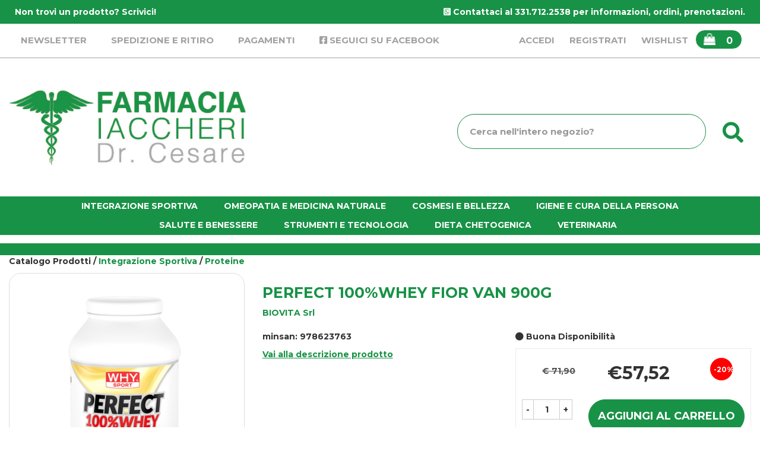

--- FILE ---
content_type: text/html;charset=UTF-8
request_url: https://ordini.farmaciaiaccheri.it/perfect-100whey-fior-van-900g.html
body_size: 16381
content:










































	
	
	
	
	




	
	
	




	
	
	












	
	
		
		

	
	




	
	 
	



	
	 
	



	
	
	



		
		



	

















































<!DOCTYPE html>
<html lang="it">
<head>
    <meta charset="utf-8">
    <meta http-equiv="X-UA-Compatible" content="IE=edge">
    <meta name="viewport" content="width=device-width, initial-scale=1">

    
    <script src="/res/libs/jquery/jquery-1.12.4/jquery-1.12.4.min.js"></script>
    <script src="/res/libs/bootstrap/boostrap-3.4.1-pers/js/bootstrap.min.js"></script>
    <script>
        bootstrap_func=jQuery;
    </script>
    

    
    
        



<script src="/include/responsive/js/navigazioneCatalogo1.12.jsp"></script>

























			<script>
				function loadScript(src, callback)
				{
					var s,
							r,
							t;
					r = false;
					s = document.createElement('script');
					s.type = 'text/javascript';
					s.src = src;
					s.onload = s.onreadystatechange = function() {
						console.log( this.readyState ); //uncomment this line to see which ready states are called.
						if ( !r && (!this.readyState || this.readyState == 'complete') )
						{
							r = true;
							if(callback!=null)
								callback();
						}
					};
					t = document.getElementsByTagName('script')[0];
					t.parentNode.insertBefore(s, t);
				}
			</script>
            

			
				<script>
window.axeptioSettings = {
  clientId: "650ab51567e6ef4ab3628b04",
  cookiesVersion: "ordini-en",
};
 
(function(d, s) {
  var t = d.getElementsByTagName(s)[0], e = d.createElement(s);
  e.async = true; e.src = "//static.axept.io/sdk.js";
  t.parentNode.insertBefore(e, t);
})(document, "script");
</script>
			


			
		
		
			
			
				<script>
void 0 === window._axcb && (window._axcb = []);
window._axcb.push(function(axeptio) {
 axeptio.on("cookies:complete", function(choices) { 
	
   if(choices.google_analytics) {
        try{launchGA();}catch(err){}
   }
   if(choices.facebook_pixel) {
        try{launchCustom1();}catch(err){}
   }
   if(choices.hotjar) {
        try{launchCustom2();}catch(err){}
   }
  });
});

//Aggiunto Per Google ADS: controllare se ha senso:
(adsbygoogle = window.adsbygoogle || []).pauseAdRequests = 1;
(_axcb = window._axcb || []).push(function(sdk) {
  sdk.on('cookies:complete', function(choices) {
    if (!choices['Google Ads']) {   
        window.adsbygoogle.requestNonPersonalizedAds = 1;
    }
    window.adsbygoogle.pauseAdRequests = 0;
  });
});
</script>
			
		
	

<meta http-equiv="Content-Type" content="text/html; charset=UTF-8">


<title>PERFECT 100%WHEY FIOR VAN 900G - Farmacia Iaccheri</title>
<meta name="description" content="WHY SPORT PERFECT 100% WHEYDescrizione Integratore di proteine isolate del siero del Latte, ottenute per microfiltrazione a flusso crociato e purific" />
<meta name="keywords" content="Farmacia Iaccheri, Farmacia Iaccheri Ordini, Farmacia Iaccheri Farmacia Iaccheri Ordina, Farmacia Iaccheri Prenota" />
<meta name="robots" content="index, follow" />
<meta name="googlebot" content="index, follow" />

<!--  tag personali generali / inizio -->
<meta name="google-site-verification" content="YvGizvPf3qaaORE9fZ-57xsk_OOK72xxrsYh39tdlPI" />
<meta name="msvalidate.01" content="451178ED816A143FE4B350AFC788E151" />
<!--  tag personali generali / fine -->






	
		<meta property="og:image:width" content="500" /> 
		<meta property="og:image:height" content="500" />
		<meta property="og:image" content="https://ordini.farmaciaiaccheri.it/img_prodotto/500x500/perfect-100whey-fior-van-900g_4909.png" />
	
		
		
		
		<link rel="canonical" href="https://ordini.farmaciaiaccheri.it/perfect-100whey-fior-van-900g.html" />
		
		
	





	<link rel="stylesheet" type="text/css" href="/css/avviso_carrello.css"/>


     <link rel="stylesheet" type="text/css" href="/css/avviso_wishlist.css"/>

 


<script type="text/javascript">
	var msgAlertQta = 'Attenzione!\nHai già inserito la quantità massima di prodotti possibile nel carrello';
	var msgConfirmQta = 'Attenzione!\nIn magazzino sono disponibili solamente altri #qtaCheck# pezzi.\nVuoi acquistarli comunque?';
</script>
<script src="/include/responsive/js/funzioniCarrello1.21.jsp" type="text/javascript"></script> 



<script type="text/javascript" src="/include/responsive/js/jquerytools/jquery.tools.full.1.2.7.min.js"></script>
<script>Jq=$;</script>
<script>JQTOOLS = $;</script>




<link href="/custom/favicon.ico" rel="icon"/>
        





<!-- jquery ui custom. : core.js, widget.js, position.js, autocomplete.js, menu.js -->

<script src="/include/responsive/js/jquery-ui/1.11.4/jquery-ui.min.custom.autocomplete.js"></script>

<script type="text/javascript" src="/include/responsive/search/autocompletamento/js/autocompletamento.js?v=212.1"></script>
<link href="/css/autocompletamentoRicercaNome.css" rel="stylesheet" type="text/css" />


<script type="text/javascript">

if (typeof(Jq) == "undefined")
	Jq = $;
	
Jq(function() {
	
	var campo='nomeRicercaTop';
	
	recuperaInformazioni('/include/responsive/search/autocompletamento/interrogazioneAjax.jsp?campo=nomeRicercaTop','nomeRicercaTop1','{"RICERCA_PER_NOME": { "tipo" :"1", "nome_campo_ricerca" :"nomeRicercaTop1"}}');
	
	recuperaInformazioni('/include/responsive/search/autocompletamento/interrogazioneAjax.jsp?campo=nomeRicercaTop','nomeRicercaTop2','{"RICERCA_PER_NOME": { "tipo" :"1", "nome_campo_ricerca" :"nomeRicercaTop2"}}');
	
	
	});
</script>

        <link rel="stylesheet" type="text/css" href="/css/autocompletamentoRicercaNome.css?v=212.1"/>
        <link rel="stylesheet" type="text/css" href="/css/avviso_wishlist.css"/>
    


    
    <link rel="stylesheet" type="text/css" href="/res/libs/fontawesome/fontawesome-free-5.13.0-web/css/all.min.css">
    
    
    <link href="/res/libs/bootstrap/boostrap-3.4.1-pers/css/bootstrap.min.css" rel="stylesheet">
    <!--[if lt IE 9]>
        <script src="https://oss.maxcdn.com/html5shiv/3.7.2/html5shiv.min.js"></script>
        <script src="https://oss.maxcdn.com/respond/1.4.2/respond.min.js"></script>
    <![endif]-->
    
    
    
    
    
	<link href="/res/libs/prettyphoto/prettyPhoto_compressed_3.1.6/css/prettyPhoto.css" rel="stylesheet">
	<link href="/res/libs/owl/OwlCarousel2-2.3.4/assets/owl.carousel.min.css" rel="stylesheet">
	


    
        
        <script type="text/javascript" src="https://tps.trovaprezzi.it/javascripts/tracking-vanilla.min.js"></script>
    
    
    <link rel="stylesheet" type="text/css" href="/modelli/responsive/res/css/modelloresponsive.min.css?v=212.1">
    
    
        <link rel="stylesheet" type="text/css" href="/custom/css/stile_shop.css?v=212.1"/>
    
</head>

<body id="page-top">



























<link rel="stylesheet" type="text/css" href="/css/messaggio_push.css"/>

<script>
function chiudiMsgPush(){
	Jq('#overlay_msg_push').hide();
	Jq('#div_msg_push_avviso').fadeOut();
}
function mostraMsgPush(){
	Jq('#overlay_msg_push').show();
	Jq('#div_msg_push_avviso').show();
}
</script>



    







<div id="overlay_carrello" class="overlay_carrello"></div>
<div class="carrello_hover" id="div_carrello_avviso2">
    <div class="carrello_hover_su">
        <p>hai aggiunto <br /><span class="evidente" id="nome_prodotto"></span></p>
        <p><span class="evidente" id="num_prod_carrello"></span>&nbsp;
            <span id="card_articoli" style="display: none">articoli</span><span id="card_articolo" style="display: none">articolo</span> in ordine <br />
        </p>
        
    </div>
    <div class="carrello_hover_giu">
        <div class="carrello_hover_giu_sx">
            <a class="bottone continua_shop" href="javascript:void(0)" onclick="chiudiAvvisoCarrello('div_carrello_avviso2')">
                <span>Torna<br/>allo shopping</span>
            </a>
        </div>
        <div class="carrello_hover_giu_dx">
            <a class="bottone vai_carrello"  href="javascript:void(0)" onclick="redirectToUrl('/carrello/carrello.jsp')">
                <span>Visualizza il<br /> mio carrello</span>
            </a>
        </div>
    </div>
</div>



    


<div id="overlay_wishlist" class="overlay_carrello overlay_wishlist"></div>
<div class="carrello_hover wishlist_hover" id="div_wishlist_avviso2">
<div class="carrello_hover_su wishlist_hover_su">

<p>hai aggiunto <br /><span class="evidente" id="nome_prodotto_wishlist">
</span></p>


</div>


<div class="carrello_hover_giu wishlist_hover_giu">


<div class="carrello_hover_giu_sx wishlist_hover_giu_sx"><a class="bottone continua_shop" href="javascript:void(0)" onclick="chiudiAvvisoCarrello('div_wishlist_avviso2')">
<span>
Torna<br/>allo shopping
</span></a></div>

<div class="carrello_hover_giu_dx wishlist_hover_giu_dx"><a class="bottone_wishlist vai_carrello"  href="javascript:void(0)" onclick="redirectToUrl('/wishlist/wishlist.jsp')">
<span>
Visualizza la<br/>lista dei desideri</span></a></div>

</div>

</div>




<section class="topBanner-header">
    <div class="container-fluid">
        
















	
			
				<div class="zonaBanner posizione80"  >
			
			
			

			
				<div class="messaggio">
<a href="https://wa.me/393317122538"> <i class="fab fa-whatsapp-square"></i> Contattaci al 331.712.2538 </a>
per informazioni, ordini, prenotazioni.
</div>
									
							
						
						
				Non trovi un prodotto? <a href="http://ordini.farmaciaiaccheri.it/website/pagina.jsp?sezione=formContatti&idM=15">Scrivici!</a>
									
							
						
						
				
			

			
				</div>
			
		
	



    </div>
</section>

<header>
    <section class="topNav visible-md-block visible-lg-block">
        <div class="container-fluid">
            <ul class="noBullets list-h clearfix topNav_menusx">
                
                    
                        
                            <li><a href="/website/pagina.jsp?sezione=newsletter&idM=26" target="_parent">Newsletter</a></li>
                        
                    
                        
                            <li><a href="/website/pagina.jsp?sezione=listaModalitaSpedizioneRitiro&idM=27" target="_parent">Spedizione e Ritiro</a></li>
                        
                    
                        
                            <li><a href="/website/pagina.jsp?sezione=listaModalitaPagamento&idM=28" target="_parent">Pagamenti</a></li>
                        
                    
                        
                            <li><a href="https://www.facebook.com/FarmaciaIaccheri/" target="_blank"><i class="fab fa-facebook-square"></i> Seguici su Facebook</a></li>
                        
                    
                
            </ul>
            <ul class="noBullets list-h clearfix topnav_menudx">
                
                    
                        
                            <li><a class="btn btn-top" href="/cliente/login.jsp">Accedi</a></li>
                        
                        <li><a class="btn btn-top" href="/cliente/condizioniRegistrazione.jsp">Registrati</a></li>
                    
                    
                    
                        <li><a class="btn btn-top" href="/wishlist/wishlist.jsp">Wishlist</a></li>
                    
                    
                        <li>
                            
                                
                                    <a class="topnav_menudx_cart" href="/carrello/carrello.jsp" >
                                        <div class="carrello_refresh" >
                                            <i class="fas fa-2x fa-shopping-cart" id="icona_carrello_desktop" aria-hidden="true" alt="Carrello"></i><span class="articoli" title="Il tuo carrello:">0</span><span class="sr-only">articoli nel carrello</span>
                                        </div>
                                    </a>
                                
                            
                        </li>
                    
                    
                        <li>
                            
                        </li>
                    
                
            </ul>
        </div>
    </section>

    
        
            <section class="middleNav">
                <div class="container-fluid">
                    <div class="row">
                        <div class="visible-md-block col-md-3 visible-lg-block col-lg-3">
                            <a href="/" class="logo"><span class="sr-only">Farmacia Iaccheri</span></a>
                        </div>
                        <div class="col-md-9">
                            <form id="formRicercaCatalgoTop" role="search" action="/RicercaProdotto.do?#redirectResult" accept-charset="UTF-8">
                                <div class="input-group">
                                    <label for="nomeRicercaTop1" class="sr-only">Cerca Prodotto</label>
                                    <input type="text" class="form-control" id="nomeRicercaTop1" name="ricercaGenerica" placeholder="Cerca nell'intero negozio?" value="">
                                    <div class="input-group-btn">
                                        <button class="btn btn-col1" onclick="document.getElementById('formRicercaCatalgoTop').submit();">
                                            <i class="fas fa-search" title="Seleziona per cercare il prodotto" aria-hidden="true"></i><span class="sr-only">Cerca prodotto</span>
                                        </button>
                                    </div>
                                </div>
                            </form>
                        </div>
                    </div>
                </div>
            </section>
        
    

    
        










<nav class="navbar navbar-default" role="navigation">
    <div class="container-fluid">
        <div class="navbar-header">
            <a class="navbar-brand hidden-md hidden-lg" href="/"></a>
            <button type="button" class="navbar-toggle collapsed" data-toggle="collapse" data-target="#navbar-menu-collapse">
                <span class="icon-bar top-bar"></span>
                <span class="icon-bar middle-bar"></span>
                <span class="icon-bar bottom-bar"></span>
            </button>
            
                
                
                    
                        <a class="hidden-md hidden-lg navbar-header_icone" href="/carrello/carrello.jsp" >
                            <div class="carrello_refresh">
                                <i class="fas fa-shopping-cart" id="icona_carrello_mobile" aria-hidden="true"></i><span class="articoli">0</span>
                            </div>
                        </a>
                    
                
                
                
                
                
                
                    <a class="navbar-header_icone" href="/wishlist/wishlist.jsp"><i class="far fa-heart" aria-hidden="true"></i></a>
                
                
                    
                    <a class="navbar-header_icone" href="/cliente/login.jsp"><i class="fas fa-user-edit" aria-hidden="true"></i></a>
                    
                    <a class="navbar-header_icone" href="/cliente/condizioniRegistrazione.jsp"><i class="fas fa-user" aria-hidden="true"></i></a>
                
                
            
        </div>
        <div id="navbar-menu-collapse" class="navbar-collapse collapse">
            <ul class="nav navbar-nav">
                

                

                
                
                
                
                
                
                    
                        
                            
                                <li class="dropdown keep-open menu-large">
                                    <a class="dropdown-toggle" href="/integrazione-sportiva.html"data-toggle="#">Integrazione Sportiva</a>
                                    <ul class="dropdown-menu">
                                        
                                            
                                                
                                                    <li class="dropdown-menu_titolo">
                                                        <ul class="sottocategoria">
                                                            <li class="sottocategoria_titolo"><a href="/alimenti-e-bevande.html">Alimenti e bevande</a></li>
                                                            
                                                        </ul>
                                                    </li>
                                                
                                            
                                                
                                                    <li class="dropdown-menu_titolo">
                                                        <ul class="sottocategoria">
                                                            <li class="sottocategoria_titolo"><a href="/aminoacidi-e-bcaa.html">Aminoacidi e BCAAs</a></li>
                                                            
                                                        </ul>
                                                    </li>
                                                
                                            
                                                
                                                    <li class="dropdown-menu_titolo">
                                                        <ul class="sottocategoria">
                                                            <li class="sottocategoria_titolo"><a href="/articolazioni.html">Articolazioni</a></li>
                                                            
                                                        </ul>
                                                    </li>
                                                
                                            
                                                
                                                    <li class="dropdown-menu_titolo">
                                                        <ul class="sottocategoria">
                                                            <li class="sottocategoria_titolo"><a href="/barrette-energetiche.html">Barrette Energetiche</a></li>
                                                            
                                                        </ul>
                                                    </li>
                                                
                                            
                                                
                                                    <li class="dropdown-menu_titolo">
                                                        <ul class="sottocategoria">
                                                            <li class="sottocategoria_titolo"><a href="/barrette-proteiche.html">Barrette Proteiche</a></li>
                                                            
                                                        </ul>
                                                    </li>
                                                
                                            
                                                
                                                    <li class="dropdown-menu_titolo">
                                                        <ul class="sottocategoria">
                                                            <li class="sottocategoria_titolo"><a href="/carboidrati.html">Carboidrati</a></li>
                                                            
                                                        </ul>
                                                    </li>
                                                
                                            
                                                
                                                    <li class="dropdown-menu_titolo">
                                                        <ul class="sottocategoria">
                                                            <li class="sottocategoria_titolo"><a href="/creatina.html">Creatina</a></li>
                                                            
                                                        </ul>
                                                    </li>
                                                
                                            
                                                
                                                    <li class="dropdown-menu_titolo">
                                                        <ul class="sottocategoria">
                                                            <li class="sottocategoria_titolo"><a href="/drenanti-e-diuretici.html">Drenanti e Diuretici</a></li>
                                                            
                                                        </ul>
                                                    </li>
                                                
                                            
                                                
                                                    <li class="dropdown-menu_titolo">
                                                        <ul class="sottocategoria">
                                                            <li class="sottocategoria_titolo"><a href="/gainer.html">Gainer</a></li>
                                                            
                                                        </ul>
                                                    </li>
                                                
                                            
                                                
                                                    <li class="dropdown-menu_titolo">
                                                        <ul class="sottocategoria">
                                                            <li class="sottocategoria_titolo"><a href="/gel-energetici.html">Gel Energetici</a></li>
                                                            
                                                        </ul>
                                                    </li>
                                                
                                            
                                                
                                                    <li class="dropdown-menu_titolo">
                                                        <ul class="sottocategoria">
                                                            <li class="sottocategoria_titolo"><a href="/intra-workout.html">Intra Workout</a></li>
                                                            
                                                        </ul>
                                                    </li>
                                                
                                            
                                                
                                                    <li class="dropdown-menu_titolo">
                                                        <ul class="sottocategoria">
                                                            <li class="sottocategoria_titolo"><a href="/omega-3.html">Omega 3</a></li>
                                                            
                                                        </ul>
                                                    </li>
                                                
                                            
                                                
                                                    <li class="dropdown-menu_titolo">
                                                        <ul class="sottocategoria">
                                                            <li class="sottocategoria_titolo"><a href="/post-workout.html">Post Workout</a></li>
                                                            
                                                        </ul>
                                                    </li>
                                                
                                            
                                                
                                                    <li class="dropdown-menu_titolo">
                                                        <ul class="sottocategoria">
                                                            <li class="sottocategoria_titolo"><a href="/pre-workout.html">Pre Workout</a></li>
                                                            
                                                        </ul>
                                                    </li>
                                                
                                            
                                                
                                                    <li class="dropdown-menu_titolo">
                                                        <ul class="sottocategoria">
                                                            <li class="sottocategoria_titolo"><a href="/proteine.html">Proteine</a></li>
                                                            
                                                        </ul>
                                                    </li>
                                                
                                            
                                                
                                                    <li class="dropdown-menu_titolo">
                                                        <ul class="sottocategoria">
                                                            <li class="sottocategoria_titolo"><a href="/sali-minerali.html">Sali Minerali</a></li>
                                                            
                                                        </ul>
                                                    </li>
                                                
                                            
                                                
                                                    <li class="dropdown-menu_titolo">
                                                        <ul class="sottocategoria">
                                                            <li class="sottocategoria_titolo"><a href="/stress-e-concentrazione.html">Stress e concentrazione</a></li>
                                                            
                                                        </ul>
                                                    </li>
                                                
                                            
                                                
                                                    <li class="dropdown-menu_titolo">
                                                        <ul class="sottocategoria">
                                                            <li class="sottocategoria_titolo"><a href="/termogenici.html">Termogenici</a></li>
                                                            
                                                        </ul>
                                                    </li>
                                                
                                            
                                                
                                                    <li class="dropdown-menu_titolo">
                                                        <ul class="sottocategoria">
                                                            <li class="sottocategoria_titolo"><a href="/vitamine-e-minerali.html">Vitamine e Minerali</a></li>
                                                            
                                                        </ul>
                                                    </li>
                                                
                                            
                                                
                                                    <li class="dropdown-menu_titolo">
                                                        <ul class="sottocategoria">
                                                            <li class="sottocategoria_titolo"><a href="/gadgets.html">Shakers e borracce</a></li>
                                                            
                                                        </ul>
                                                    </li>
                                                
                                            
                                                
                                                    <li class="dropdown-menu_titolo">
                                                        <ul class="sottocategoria">
                                                            <li class="sottocategoria_titolo"><a href="/integrazione-sportiva/accessori.html">Accessori</a></li>
                                                            
                                                        </ul>
                                                    </li>
                                                
                                            
                                                
                                                    <li class="dropdown-menu_titolo">
                                                        <ul class="sottocategoria">
                                                            <li class="sottocategoria_titolo"><a href="/integrazione-sportiva/preparati.html">Preparati</a></li>
                                                            
                                                        </ul>
                                                    </li>
                                                
                                            
                                        
                                    </ul>
                                </li>
                            
                        
                            
                                <li class="dropdown keep-open menu-large">
                                    <a class="dropdown-toggle" href="/omeopatia-e-medicina-naturale.html"data-toggle="#">Omeopatia e medicina naturale</a>
                                    <ul class="dropdown-menu">
                                        
                                            
                                                
                                                    <li class="dropdown-menu_titolo">
                                                        <ul class="sottocategoria">
                                                            <li class="sottocategoria_titolo"><a href="/omeopatia-e-medicina-naturale/floriterapia.html">Floriterapia</a></li>
                                                            
                                                                
                                                                    
                                                                        <li class="sottocategoria_figli">
                                                                            <a href="/omeopatia-e-medicina-naturale/floriterapia/fiori-di-bach.html">Fiori di bach</a></li>
                                                                    
                                                                
                                                                    
                                                                        <li class="sottocategoria_figli">
                                                                            <a href="/omeopatia-e-medicina-naturale/floriterapia/floriterapia-altre.html">Floriterapia (altre)</a></li>
                                                                    
                                                                
                                                            
                                                        </ul>
                                                    </li>
                                                
                                            
                                                
                                                    <li class="dropdown-menu_titolo">
                                                        <ul class="sottocategoria">
                                                            <li class="sottocategoria_titolo"><a href="/omeopatia-e-medicina-naturale/oligoterapia.html">Oligoterapia</a></li>
                                                            
                                                                
                                                                    
                                                                        <li class="sottocategoria_figli">
                                                                            <a href="/omeopatia-e-medicina-naturale/oligoterapia/oligoterapia.html">Oligoterapia</a></li>
                                                                    
                                                                
                                                                    
                                                                        <li class="sottocategoria_figli">
                                                                            <a href="/omeopatia-e-medicina-naturale/oligoterapia/oligoterapia-fiale-ampolle-bevibili.html">Oligoterapia: fiale/ampolle bevibili</a></li>
                                                                    
                                                                
                                                                    
                                                                        <li class="sottocategoria_figli">
                                                                            <a href="/omeopatia-e-medicina-naturale/oligoterapia/oligoterapia-gocce.html">Oligoterapia: gocce</a></li>
                                                                    
                                                                
                                                                    
                                                                        <li class="sottocategoria_figli">
                                                                            <a href="/omeopatia-e-medicina-naturale/oligoterapia.html">Altro..</a></li>
                                                                    
                                                                
                                                            
                                                        </ul>
                                                    </li>
                                                
                                            
                                                
                                                    <li class="dropdown-menu_titolo">
                                                        <ul class="sottocategoria">
                                                            <li class="sottocategoria_titolo"><a href="/omeopatia-e-medicina-naturale/sali-di-schuessler.html">Sali di schuessler</a></li>
                                                            
                                                                
                                                                    
                                                                        <li class="sottocategoria_figli">
                                                                            <a href="/omeopatia-e-medicina-naturale/sali-di-schuessler/sali-di-schuessler-compresse-confetti.html">Sali di schuessler: compresse/confetti</a></li>
                                                                    
                                                                
                                                            
                                                        </ul>
                                                    </li>
                                                
                                            
                                                
                                                    <li class="dropdown-menu_titolo">
                                                        <ul class="sottocategoria">
                                                            <li class="sottocategoria_titolo"><a href="/omeopatia-e-medicina-naturale/litoterapia.html">Litoterapia</a></li>
                                                            
                                                                
                                                                    
                                                                        <li class="sottocategoria_figli">
                                                                            <a href="/omeopatia-e-medicina-naturale/litoterapia/litoterapia-fiale-ampolle-bevibili.html">Litoterapia: fiale/ampolle bevibili</a></li>
                                                                    
                                                                
                                                                    
                                                                        <li class="sottocategoria_figli">
                                                                            <a href="/omeopatia-e-medicina-naturale/litoterapia/litoterapia-gocce.html">Litoterapia: gocce</a></li>
                                                                    
                                                                
                                                                    
                                                                        <li class="sottocategoria_figli">
                                                                            <a href="/omeopatia-e-medicina-naturale/litoterapia/litoterapia-compresse-confetti.html">Litoterapia: compresse/confetti</a></li>
                                                                    
                                                                
                                                            
                                                        </ul>
                                                    </li>
                                                
                                            
                                                
                                                    <li class="dropdown-menu_titolo">
                                                        <ul class="sottocategoria">
                                                            <li class="sottocategoria_titolo"><a href="/omeopatia-e-medicina-naturale/complessi-omeobioterapici.html">Complessi omeobioterapici</a></li>
                                                            
                                                                
                                                                    
                                                                        <li class="sottocategoria_figli">
                                                                            <a href="/omeopatia-e-medicina-naturale/complessi-omeobioterapici/complessi-omeobioterapici-granuli.html">Complessi omeobioterapici: granuli</a></li>
                                                                    
                                                                
                                                                    
                                                                        <li class="sottocategoria_figli">
                                                                            <a href="/omeopatia-e-medicina-naturale/complessi-omeobioterapici/complessi-omeobioterapici-polveri.html">Complessi omeobioterapici: polveri</a></li>
                                                                    
                                                                
                                                                    
                                                                        <li class="sottocategoria_figli">
                                                                            <a href="/omeopatia-e-medicina-naturale/complessi-omeobioterapici/complessi-omeobioterapici-spray.html">Complessi omeobioterapici: spray</a></li>
                                                                    
                                                                
                                                                    
                                                                        <li class="sottocategoria_figli">
                                                                            <a href="/omeopatia-e-medicina-naturale/complessi-omeobioterapici.html">Altro..</a></li>
                                                                    
                                                                
                                                            
                                                        </ul>
                                                    </li>
                                                
                                            
                                                
                                                    <li class="dropdown-menu_titolo">
                                                        <ul class="sottocategoria">
                                                            <li class="sottocategoria_titolo"><a href="/omeopatia-e-medicina-naturale/unitari-omeopatici.html">Unitari omeopatici</a></li>
                                                            
                                                                
                                                                    
                                                                        <li class="sottocategoria_figli">
                                                                            <a href="/omeopatia-e-medicina-naturale/unitari-omeopatici/diluizioni-hahnemanniane-centesimali.html">Diluizioni hahnemanniane centesimali</a></li>
                                                                    
                                                                
                                                                    
                                                                        <li class="sottocategoria_figli">
                                                                            <a href="/omeopatia-e-medicina-naturale/unitari-omeopatici/diluizioni-korsakoviane-fiale-ampolle-bevibili.html">Diluizioni korsakoviane: fiale/ampolle bevibili</a></li>
                                                                    
                                                                
                                                                    
                                                                        <li class="sottocategoria_figli">
                                                                            <a href="/omeopatia-e-medicina-naturale/unitari-omeopatici/progressive-omeopatia-gocce.html">Progressive (omeopatia): gocce</a></li>
                                                                    
                                                                
                                                                    
                                                                        <li class="sottocategoria_figli">
                                                                            <a href="/omeopatia-e-medicina-naturale/unitari-omeopatici.html">Altro..</a></li>
                                                                    
                                                                
                                                            
                                                        </ul>
                                                    </li>
                                                
                                            
                                                
                                                    <li class="dropdown-menu_titolo">
                                                        <ul class="sottocategoria">
                                                            <li class="sottocategoria_titolo"><a href="/omeopatia-e-medicina-naturale/organoterapia.html">Organoterapia</a></li>
                                                            
                                                                
                                                                    
                                                                        <li class="sottocategoria_figli">
                                                                            <a href="/omeopatia-e-medicina-naturale/organoterapia/organoterapia-fiale-ampolle-bevibili.html">Organoterapia: fiale/ampolle bevibili</a></li>
                                                                    
                                                                
                                                                    
                                                                        <li class="sottocategoria_figli">
                                                                            <a href="/omeopatia-e-medicina-naturale/organoterapia/organoterapia-granuli.html">Organoterapia: granuli</a></li>
                                                                    
                                                                
                                                                    
                                                                        <li class="sottocategoria_figli">
                                                                            <a href="/omeopatia-e-medicina-naturale/organoterapia/organoterapia-globuli.html">Organoterapia: globuli</a></li>
                                                                    
                                                                
                                                            
                                                        </ul>
                                                    </li>
                                                
                                            
                                                
                                                    <li class="dropdown-menu_titolo">
                                                        <ul class="sottocategoria">
                                                            <li class="sottocategoria_titolo"><a href="/omeopatia-e-medicina-naturale/nosodoterapia.html">Nosodoterapia</a></li>
                                                            
                                                                
                                                                    
                                                                        <li class="sottocategoria_figli">
                                                                            <a href="/omeopatia-e-medicina-naturale/nosodoterapia/nosodoterapia-fiale-ampolle-bevibili.html">Nosodoterapia: fiale/ampolle bevibili</a></li>
                                                                    
                                                                
                                                                    
                                                                        <li class="sottocategoria_figli">
                                                                            <a href="/omeopatia-e-medicina-naturale/nosodoterapia/nosodoterapia-capsule-gelocapsule.html">Nosodoterapia: capsule/gelocapsule</a></li>
                                                                    
                                                                
                                                                    
                                                                        <li class="sottocategoria_figli">
                                                                            <a href="/omeopatia-e-medicina-naturale/nosodoterapia/nosodoterapia-gocce.html">Nosodoterapia: gocce</a></li>
                                                                    
                                                                
                                                                    
                                                                        <li class="sottocategoria_figli">
                                                                            <a href="/omeopatia-e-medicina-naturale/nosodoterapia.html">Altro..</a></li>
                                                                    
                                                                
                                                            
                                                        </ul>
                                                    </li>
                                                
                                            
                                        
                                    </ul>
                                </li>
                            
                        
                            
                                <li class="dropdown keep-open menu-large">
                                    <a class="dropdown-toggle" href="/cosmesi-e-bellezza.html"data-toggle="#">Cosmesi e bellezza</a>
                                    <ul class="dropdown-menu">
                                        
                                            
                                                
                                                    <li class="dropdown-menu_titolo">
                                                        <ul class="sottocategoria">
                                                            <li class="sottocategoria_titolo"><a href="/cosmesi-e-bellezza/corpo.html">Corpo</a></li>
                                                            
                                                                
                                                                    
                                                                        <li class="sottocategoria_figli">
                                                                            <a href="/cosmesi-e-bellezza/corpo/lenitivi.html">Lenitivi</a></li>
                                                                    
                                                                
                                                                    
                                                                        <li class="sottocategoria_figli">
                                                                            <a href="/cosmesi-e-bellezza/corpo/sistemici.html">Sistemici</a></li>
                                                                    
                                                                
                                                                    
                                                                        <li class="sottocategoria_figli">
                                                                            <a href="/cosmesi-e-bellezza/corpo/depilazione.html">Depilazione</a></li>
                                                                    
                                                                
                                                                    
                                                                        <li class="sottocategoria_figli">
                                                                            <a href="/cosmesi-e-bellezza/corpo.html">Altro..</a></li>
                                                                    
                                                                
                                                            
                                                        </ul>
                                                    </li>
                                                
                                            
                                                
                                                    <li class="dropdown-menu_titolo">
                                                        <ul class="sottocategoria">
                                                            <li class="sottocategoria_titolo"><a href="/cosmesi-e-bellezza/mani.html">Mani</a></li>
                                                            
                                                                
                                                                    
                                                                        <li class="sottocategoria_figli">
                                                                            <a href="/cosmesi-e-bellezza/mani/unghie.html">Unghie</a></li>
                                                                    
                                                                
                                                                    
                                                                        <li class="sottocategoria_figli">
                                                                            <a href="/cosmesi-e-bellezza/mani/igiene.html">Igiene</a></li>
                                                                    
                                                                
                                                                    
                                                                        <li class="sottocategoria_figli">
                                                                            <a href="/cosmesi-e-bellezza/mani/idratanti-nutrienti.html">Idratanti / Nutrienti</a></li>
                                                                    
                                                                
                                                                    
                                                                        <li class="sottocategoria_figli">
                                                                            <a href="/cosmesi-e-bellezza/mani.html">Altro..</a></li>
                                                                    
                                                                
                                                            
                                                        </ul>
                                                    </li>
                                                
                                            
                                                
                                                    <li class="dropdown-menu_titolo">
                                                        <ul class="sottocategoria">
                                                            <li class="sottocategoria_titolo"><a href="/cosmesi-e-bellezza/anti-invecchiamento.html">Anti invecchiamento</a></li>
                                                            
                                                                
                                                                    
                                                                        <li class="sottocategoria_figli">
                                                                            <a href="/cosmesi-e-bellezza/anti-invecchiamento/sistemici.html">Sistemici</a></li>
                                                                    
                                                                
                                                                    
                                                                        <li class="sottocategoria_figli">
                                                                            <a href="/cosmesi-e-bellezza/anti-invecchiamento/topici.html">Topici</a></li>
                                                                    
                                                                
                                                            
                                                        </ul>
                                                    </li>
                                                
                                            
                                                
                                                    <li class="dropdown-menu_titolo">
                                                        <ul class="sottocategoria">
                                                            <li class="sottocategoria_titolo"><a href="/cosmesi-e-bellezza/capelli.html">Capelli</a></li>
                                                            
                                                                
                                                                    
                                                                        <li class="sottocategoria_figli">
                                                                            <a href="/cosmesi-e-bellezza/capelli/shampoo.html">Shampoo</a></li>
                                                                    
                                                                
                                                                    
                                                                        <li class="sottocategoria_figli">
                                                                            <a href="/cosmesi-e-bellezza/capelli/tinte.html">Tinte</a></li>
                                                                    
                                                                
                                                                    
                                                                        <li class="sottocategoria_figli">
                                                                            <a href="/cosmesi-e-bellezza/capelli/accessori.html">Accessori</a></li>
                                                                    
                                                                
                                                                    
                                                                        <li class="sottocategoria_figli">
                                                                            <a href="/cosmesi-e-bellezza/capelli.html">Altro..</a></li>
                                                                    
                                                                
                                                            
                                                        </ul>
                                                    </li>
                                                
                                            
                                                
                                                    <li class="dropdown-menu_titolo">
                                                        <ul class="sottocategoria">
                                                            <li class="sottocategoria_titolo"><a href="/cosmesi-e-bellezza/uomo.html">Uomo</a></li>
                                                            
                                                                
                                                                    
                                                                        <li class="sottocategoria_figli">
                                                                            <a href="/cosmesi-e-bellezza/uomo/prodotti-per-la-barba.html">Prodotti per la barba</a></li>
                                                                    
                                                                
                                                                    
                                                                        <li class="sottocategoria_figli">
                                                                            <a href="/cosmesi-e-bellezza/uomo/profumi-deodoranti.html">Profumi / deodoranti</a></li>
                                                                    
                                                                
                                                                    
                                                                        <li class="sottocategoria_figli">
                                                                            <a href="/cosmesi-e-bellezza/uomo/cosmetici-e-prodotti-per-l-igiene.html">Cosmetici e prodotti per l'igiene</a></li>
                                                                    
                                                                
                                                                    
                                                                        <li class="sottocategoria_figli">
                                                                            <a href="/cosmesi-e-bellezza/uomo.html">Altro..</a></li>
                                                                    
                                                                
                                                            
                                                        </ul>
                                                    </li>
                                                
                                            
                                                
                                                    <li class="dropdown-menu_titolo">
                                                        <ul class="sottocategoria">
                                                            <li class="sottocategoria_titolo"><a href="/cosmesi-e-bellezza/viso.html">Viso</a></li>
                                                            
                                                                
                                                                    
                                                                        <li class="sottocategoria_figli">
                                                                            <a href="/cosmesi-e-bellezza/viso/detergenti-struccanti.html">Detergenti / struccanti</a></li>
                                                                    
                                                                
                                                                    
                                                                        <li class="sottocategoria_figli">
                                                                            <a href="/cosmesi-e-bellezza/viso/antirughe.html">Antirughe</a></li>
                                                                    
                                                                
                                                                    
                                                                        <li class="sottocategoria_figli">
                                                                            <a href="/cosmesi-e-bellezza/viso/protettivi-per-labbra.html">Protettivi per labbra</a></li>
                                                                    
                                                                
                                                                    
                                                                        <li class="sottocategoria_figli">
                                                                            <a href="/cosmesi-e-bellezza/viso.html">Altro..</a></li>
                                                                    
                                                                
                                                            
                                                        </ul>
                                                    </li>
                                                
                                            
                                                
                                                    <li class="dropdown-menu_titolo">
                                                        <ul class="sottocategoria">
                                                            <li class="sottocategoria_titolo"><a href="/cosmesi-e-bellezza/solari.html">Solari</a></li>
                                                            
                                                                
                                                                    
                                                                        <li class="sottocategoria_figli">
                                                                            <a href="/cosmesi-e-bellezza/solari/viso.html">Viso</a></li>
                                                                    
                                                                
                                                                    
                                                                        <li class="sottocategoria_figli">
                                                                            <a href="/cosmesi-e-bellezza/solari/bambini.html">Bambini</a></li>
                                                                    
                                                                
                                                                    
                                                                        <li class="sottocategoria_figli">
                                                                            <a href="/cosmesi-e-bellezza/solari/corpo.html">Corpo</a></li>
                                                                    
                                                                
                                                                    
                                                                        <li class="sottocategoria_figli">
                                                                            <a href="/cosmesi-e-bellezza/solari.html">Altro..</a></li>
                                                                    
                                                                
                                                            
                                                        </ul>
                                                    </li>
                                                
                                            
                                        
                                    </ul>
                                </li>
                            
                        
                            
                                <li class="dropdown keep-open menu-large">
                                    <a class="dropdown-toggle" href="/igiene-e-cura-della-persona.html"data-toggle="#">Igiene e cura della persona </a>
                                    <ul class="dropdown-menu">
                                        
                                            
                                                
                                                    <li class="dropdown-menu_titolo">
                                                        <ul class="sottocategoria">
                                                            <li class="sottocategoria_titolo"><a href="/igiene-e-cura-della-persona-/medicazione.html">Medicazione</a></li>
                                                            
                                                                
                                                                    
                                                                        <li class="sottocategoria_figli">
                                                                            <a href="/igiene-e-cura-della-persona-/medicazione/disinfettanti-e-medicazioni.html">Disinfettanti e medicazioni</a></li>
                                                                    
                                                                
                                                                    
                                                                        <li class="sottocategoria_figli">
                                                                            <a href="/igiene-e-cura-della-persona-/medicazione/antidoti.html">Antidoti</a></li>
                                                                    
                                                                
                                                                    
                                                                        <li class="sottocategoria_figli">
                                                                            <a href="/igiene-e-cura-della-persona-/medicazione/solventi-diversi-da-soluzioni-fisiologiche.html">Solventi diversi da soluzioni fisiologiche</a></li>
                                                                    
                                                                
                                                                    
                                                                        <li class="sottocategoria_figli">
                                                                            <a href="/igiene-e-cura-della-persona-/medicazione.html">Altro..</a></li>
                                                                    
                                                                
                                                            
                                                        </ul>
                                                    </li>
                                                
                                            
                                                
                                                    <li class="dropdown-menu_titolo">
                                                        <ul class="sottocategoria">
                                                            <li class="sottocategoria_titolo"><a href="/igiene-e-cura-della-persona-/igiene-intima.html">Igiene intima</a></li>
                                                            
                                                                
                                                                    
                                                                        <li class="sottocategoria_figli">
                                                                            <a href="/igiene-e-cura-della-persona-/igiene-intima/detergenti.html">Detergenti</a></li>
                                                                    
                                                                
                                                                    
                                                                        <li class="sottocategoria_figli">
                                                                            <a href="/igiene-e-cura-della-persona-/igiene-intima/assorbenti.html">Assorbenti</a></li>
                                                                    
                                                                
                                                                    
                                                                        <li class="sottocategoria_figli">
                                                                            <a href="/igiene-e-cura-della-persona-/igiene-intima/altri-prodotti.html">Altri prodotti</a></li>
                                                                    
                                                                
                                                            
                                                        </ul>
                                                    </li>
                                                
                                            
                                                
                                                    <li class="dropdown-menu_titolo">
                                                        <ul class="sottocategoria">
                                                            <li class="sottocategoria_titolo"><a href="/igiene-e-cura-della-persona-/cavo-orale.html">Cavo orale</a></li>
                                                            
                                                                
                                                                    
                                                                        <li class="sottocategoria_figli">
                                                                            <a href="/igiene-e-cura-della-persona-/cavo-orale/accessori-per-la-pulizia-dei-denti.html">Accessori per la pulizia dei denti</a></li>
                                                                    
                                                                
                                                                    
                                                                        <li class="sottocategoria_figli">
                                                                            <a href="/igiene-e-cura-della-persona-/cavo-orale/collutori.html">Collutori</a></li>
                                                                    
                                                                
                                                                    
                                                                        <li class="sottocategoria_figli">
                                                                            <a href="/igiene-e-cura-della-persona-/cavo-orale/spazzolini.html">Spazzolini</a></li>
                                                                    
                                                                
                                                                    
                                                                        <li class="sottocategoria_figli">
                                                                            <a href="/igiene-e-cura-della-persona-/cavo-orale.html">Altro..</a></li>
                                                                    
                                                                
                                                            
                                                        </ul>
                                                    </li>
                                                
                                            
                                                
                                                    <li class="dropdown-menu_titolo">
                                                        <ul class="sottocategoria">
                                                            <li class="sottocategoria_titolo"><a href="/igiene-e-cura-della-persona-/menopausa.html">Menopausa</a></li>
                                                            
                                                        </ul>
                                                    </li>
                                                
                                            
                                                
                                                    <li class="dropdown-menu_titolo">
                                                        <ul class="sottocategoria">
                                                            <li class="sottocategoria_titolo"><a href="/igiene-e-cura-della-persona-/ciclo-mestruale.html">Ciclo Mestruale</a></li>
                                                            
                                                        </ul>
                                                    </li>
                                                
                                            
                                                
                                                    <li class="dropdown-menu_titolo">
                                                        <ul class="sottocategoria">
                                                            <li class="sottocategoria_titolo"><a href="/igiene-e-cura-della-persona-/contraccettivi.html">Contraccettivi</a></li>
                                                            
                                                        </ul>
                                                    </li>
                                                
                                            
                                        
                                    </ul>
                                </li>
                            
                        
                            
                                <li class="dropdown keep-open menu-large">
                                    <a class="dropdown-toggle" href="/salute-e-benessere.html"data-toggle="#">Salute e Benessere</a>
                                    <ul class="dropdown-menu">
                                        
                                            
                                                
                                                    <li class="dropdown-menu_titolo">
                                                        <ul class="sottocategoria">
                                                            <li class="sottocategoria_titolo"><a href="/salute-e-benessere/apparato-digerente.html">Apparato digerente</a></li>
                                                            
                                                                
                                                                    
                                                                        <li class="sottocategoria_figli">
                                                                            <a href="/salute-e-benessere/apparato-digerente/meteorismo.html">Meteorismo</a></li>
                                                                    
                                                                
                                                                    
                                                                        <li class="sottocategoria_figli">
                                                                            <a href="/salute-e-benessere/apparato-digerente/antispastici.html">Antispastici</a></li>
                                                                    
                                                                
                                                                    
                                                                        <li class="sottocategoria_figli">
                                                                            <a href="/salute-e-benessere/apparato-digerente/stipsi-e-transito-intestinale.html">Stipsi e transito intestinale</a></li>
                                                                    
                                                                
                                                                    
                                                                        <li class="sottocategoria_figli">
                                                                            <a href="/salute-e-benessere/apparato-digerente.html">Altro..</a></li>
                                                                    
                                                                
                                                            
                                                        </ul>
                                                    </li>
                                                
                                            
                                                
                                                    <li class="dropdown-menu_titolo">
                                                        <ul class="sottocategoria">
                                                            <li class="sottocategoria_titolo"><a href="/salute-e-benessere/patologie-di-bocca-e-labbra.html">Patologie di bocca e labbra</a></li>
                                                            
                                                        </ul>
                                                    </li>
                                                
                                            
                                                
                                                    <li class="dropdown-menu_titolo">
                                                        <ul class="sottocategoria">
                                                            <li class="sottocategoria_titolo"><a href="/salute-e-benessere/allergie.html">Allergie</a></li>
                                                            
                                                                
                                                                    
                                                                        <li class="sottocategoria_figli">
                                                                            <a href="/salute-e-benessere/allergie/topici.html">Topici</a></li>
                                                                    
                                                                
                                                                    
                                                                        <li class="sottocategoria_figli">
                                                                            <a href="/salute-e-benessere/allergie/sistemici.html">Sistemici</a></li>
                                                                    
                                                                
                                                                    
                                                                        <li class="sottocategoria_figli">
                                                                            <a href="/salute-e-benessere/allergie/abbigliamento.html">Abbigliamento</a></li>
                                                                    
                                                                
                                                            
                                                        </ul>
                                                    </li>
                                                
                                            
                                                
                                                    <li class="dropdown-menu_titolo">
                                                        <ul class="sottocategoria">
                                                            <li class="sottocategoria_titolo"><a href="/salute-e-benessere/apparato-uro-genitale.html">Apparato uro-genitale</a></li>
                                                            
                                                        </ul>
                                                    </li>
                                                
                                            
                                                
                                                    <li class="dropdown-menu_titolo">
                                                        <ul class="sottocategoria">
                                                            <li class="sottocategoria_titolo"><a href="/salute-e-benessere/dermatologici.html">Dermatologici</a></li>
                                                            
                                                        </ul>
                                                    </li>
                                                
                                            
                                                
                                                    <li class="dropdown-menu_titolo">
                                                        <ul class="sottocategoria">
                                                            <li class="sottocategoria_titolo"><a href="//analgesici.html">Analgesici</a></li>
                                                            
                                                        </ul>
                                                    </li>
                                                
                                            
                                                
                                                    <li class="dropdown-menu_titolo">
                                                        <ul class="sottocategoria">
                                                            <li class="sottocategoria_titolo"><a href="/salute-e-benessere/febbre.html">Febbre</a></li>
                                                            
                                                        </ul>
                                                    </li>
                                                
                                            
                                                
                                                    <li class="dropdown-menu_titolo">
                                                        <ul class="sottocategoria">
                                                            <li class="sottocategoria_titolo"><a href="/salute-e-benessere/emorroidi.html">Emorroidi</a></li>
                                                            
                                                        </ul>
                                                    </li>
                                                
                                            
                                                
                                                    <li class="dropdown-menu_titolo">
                                                        <ul class="sottocategoria">
                                                            <li class="sottocategoria_titolo"><a href="/salute-e-benessere/cinetosi.html">Cinetosi</a></li>
                                                            
                                                        </ul>
                                                    </li>
                                                
                                            
                                                
                                                    <li class="dropdown-menu_titolo">
                                                        <ul class="sottocategoria">
                                                            <li class="sottocategoria_titolo"><a href="/salute-e-benessere/stomia.html">Stomia</a></li>
                                                            
                                                        </ul>
                                                    </li>
                                                
                                            
                                                
                                                    <li class="dropdown-menu_titolo">
                                                        <ul class="sottocategoria">
                                                            <li class="sottocategoria_titolo"><a href="/salute-e-benessere/circolazione.html">Circolazione</a></li>
                                                            
                                                        </ul>
                                                    </li>
                                                
                                            
                                                
                                                    <li class="dropdown-menu_titolo">
                                                        <ul class="sottocategoria">
                                                            <li class="sottocategoria_titolo"><a href="/salute-e-benessere/sistema-immunitario.html">Sistema immunitario</a></li>
                                                            
                                                        </ul>
                                                    </li>
                                                
                                            
                                                
                                                    <li class="dropdown-menu_titolo">
                                                        <ul class="sottocategoria">
                                                            <li class="sottocategoria_titolo"><a href="/salute-e-benessere/apparato-muscolo-scheletrico.html">Apparato muscolo scheletrico</a></li>
                                                            
                                                        </ul>
                                                    </li>
                                                
                                            
                                                
                                                    <li class="dropdown-menu_titolo">
                                                        <ul class="sottocategoria">
                                                            <li class="sottocategoria_titolo"><a href="/salute-e-benessere/naso.html">Naso</a></li>
                                                            
                                                        </ul>
                                                    </li>
                                                
                                            
                                                
                                                    <li class="dropdown-menu_titolo">
                                                        <ul class="sottocategoria">
                                                            <li class="sottocategoria_titolo"><a href="/salute-e-benessere/incontinenza.html">Incontinenza</a></li>
                                                            
                                                                
                                                                    
                                                                        <li class="sottocategoria_figli">
                                                                            <a href="/salute-e-benessere/incontinenza/pannoloni.html">Pannoloni</a></li>
                                                                    
                                                                
                                                                    
                                                                        <li class="sottocategoria_figli">
                                                                            <a href="/salute-e-benessere/incontinenza/cateteri-e-altri-accessori.html">Cateteri e altri accessori</a></li>
                                                                    
                                                                
                                                            
                                                        </ul>
                                                    </li>
                                                
                                            
                                                
                                                    <li class="dropdown-menu_titolo">
                                                        <ul class="sottocategoria">
                                                            <li class="sottocategoria_titolo"><a href="/salute-e-benessere/sistema-nervoso.html">Sistema nervoso</a></li>
                                                            
                                                                
                                                                    
                                                                        <li class="sottocategoria_figli">
                                                                            <a href="/salute-e-benessere/sistema-nervoso/calmanti.html">Calmanti</a></li>
                                                                    
                                                                
                                                                    
                                                                        <li class="sottocategoria_figli">
                                                                            <a href="/salute-e-benessere/sistema-nervoso/tonici-psico-fisici.html">Tonici psico/fisici</a></li>
                                                                    
                                                                
                                                            
                                                        </ul>
                                                    </li>
                                                
                                            
                                                
                                                    <li class="dropdown-menu_titolo">
                                                        <ul class="sottocategoria">
                                                            <li class="sottocategoria_titolo"><a href="/salute-e-benessere/raffreddore.html">Raffreddore</a></li>
                                                            
                                                        </ul>
                                                    </li>
                                                
                                            
                                                
                                                    <li class="dropdown-menu_titolo">
                                                        <ul class="sottocategoria">
                                                            <li class="sottocategoria_titolo"><a href="/salute-e-benessere/tosse.html">Tosse</a></li>
                                                            
                                                        </ul>
                                                    </li>
                                                
                                            
                                                
                                                    <li class="dropdown-menu_titolo">
                                                        <ul class="sottocategoria">
                                                            <li class="sottocategoria_titolo"><a href="/salute-e-benessere/occhi.html">Occhi</a></li>
                                                            
                                                                
                                                                    
                                                                        <li class="sottocategoria_figli">
                                                                            <a href="/salute-e-benessere/occhi/preparati.html">Preparati</a></li>
                                                                    
                                                                
                                                                    
                                                                        <li class="sottocategoria_figli">
                                                                            <a href="/salute-e-benessere/occhi/lenti-a-contatto.html">Lenti a contatto</a></li>
                                                                    
                                                                
                                                                    
                                                                        <li class="sottocategoria_figli">
                                                                            <a href="/salute-e-benessere/occhi/occhiali.html">Occhiali</a></li>
                                                                    
                                                                
                                                            
                                                        </ul>
                                                    </li>
                                                
                                            
                                                
                                                    <li class="dropdown-menu_titolo">
                                                        <ul class="sottocategoria">
                                                            <li class="sottocategoria_titolo"><a href="/salute-e-benessere/orecchio.html">Orecchio</a></li>
                                                            
                                                        </ul>
                                                    </li>
                                                
                                            
                                                
                                                    <li class="dropdown-menu_titolo">
                                                        <ul class="sottocategoria">
                                                            <li class="sottocategoria_titolo"><a href="/salute-e-benessere/gola.html">Gola</a></li>
                                                            
                                                        </ul>
                                                    </li>
                                                
                                            
                                                
                                                    <li class="dropdown-menu_titolo">
                                                        <ul class="sottocategoria">
                                                            <li class="sottocategoria_titolo"><a href="/salute-e-benessere/anti-fumo.html">Anti fumo</a></li>
                                                            
                                                        </ul>
                                                    </li>
                                                
                                            
                                        
                                    </ul>
                                </li>
                            
                        
                            
                                <li class="dropdown keep-open menu-large">
                                    <a class="dropdown-toggle" href="/strumenti-e-tecnologia.html"data-toggle="#">Strumenti e Tecnologia</a>
                                    <ul class="dropdown-menu">
                                        
                                            
                                                
                                                    <li class="dropdown-menu_titolo">
                                                        <ul class="sottocategoria">
                                                            <li class="sottocategoria_titolo"><a href="/strumenti-e-tecnologia/dispositivi-per-disabili.html">Dispositivi per disabili</a></li>
                                                            
                                                        </ul>
                                                    </li>
                                                
                                            
                                                
                                                    <li class="dropdown-menu_titolo">
                                                        <ul class="sottocategoria">
                                                            <li class="sottocategoria_titolo"><a href="/strumenti-e-tecnologia/materiale-per-farmacie.html">Materiale per Farmacie</a></li>
                                                            
                                                        </ul>
                                                    </li>
                                                
                                            
                                                
                                                    <li class="dropdown-menu_titolo">
                                                        <ul class="sottocategoria">
                                                            <li class="sottocategoria_titolo"><a href="/strumenti-e-tecnologia/prodotti-per-enologia.html">Prodotti per enologia</a></li>
                                                            
                                                        </ul>
                                                    </li>
                                                
                                            
                                                
                                                    <li class="dropdown-menu_titolo">
                                                        <ul class="sottocategoria">
                                                            <li class="sottocategoria_titolo"><a href="/strumenti-e-tecnologia/dpi.html">D.P.I.</a></li>
                                                            
                                                        </ul>
                                                    </li>
                                                
                                            
                                                
                                                    <li class="dropdown-menu_titolo">
                                                        <ul class="sottocategoria">
                                                            <li class="sottocategoria_titolo"><a href="/strumenti-e-tecnologia/camera-del-malato-materiale-da-ospedale.html">Camera del malato/materiale da ospedale</a></li>
                                                            
                                                        </ul>
                                                    </li>
                                                
                                            
                                                
                                                    <li class="dropdown-menu_titolo">
                                                        <ul class="sottocategoria">
                                                            <li class="sottocategoria_titolo"><a href="/strumenti-e-tecnologia/elettromedicali.html">Elettromedicali</a></li>
                                                            
                                                        </ul>
                                                    </li>
                                                
                                            
                                                
                                                    <li class="dropdown-menu_titolo">
                                                        <ul class="sottocategoria">
                                                            <li class="sottocategoria_titolo"><a href="/strumenti-e-tecnologia/contenitori.html">Contenitori</a></li>
                                                            
                                                        </ul>
                                                    </li>
                                                
                                            
                                                
                                                    <li class="dropdown-menu_titolo">
                                                        <ul class="sottocategoria">
                                                            <li class="sottocategoria_titolo"><a href="/strumenti-e-tecnologia/ortopedici.html">Ortopedici</a></li>
                                                            
                                                                
                                                                    
                                                                        <li class="sottocategoria_figli">
                                                                            <a href="/strumenti-e-tecnologia/ortopedici/articoli-contenitivi.html">Articoli contenitivi</a></li>
                                                                    
                                                                
                                                                    
                                                                        <li class="sottocategoria_figli">
                                                                            <a href="/strumenti-e-tecnologia/ortopedici/abbigliamento.html">Abbigliamento</a></li>
                                                                    
                                                                
                                                                    
                                                                        <li class="sottocategoria_figli">
                                                                            <a href="/strumenti-e-tecnologia/ortopedici/calzature.html">Calzature</a></li>
                                                                    
                                                                
                                                            
                                                        </ul>
                                                    </li>
                                                
                                            
                                                
                                                    <li class="dropdown-menu_titolo">
                                                        <ul class="sottocategoria">
                                                            <li class="sottocategoria_titolo"><a href="/strumenti-e-tecnologia/autodiagnostici.html">Autodiagnostici</a></li>
                                                            
                                                                
                                                                    
                                                                        <li class="sottocategoria_figli">
                                                                            <a href="/strumenti-e-tecnologia/autodiagnostici/test.html">Test</a></li>
                                                                    
                                                                
                                                                    
                                                                        <li class="sottocategoria_figli">
                                                                            <a href="/strumenti-e-tecnologia/autodiagnostici/termometri.html">Termometri</a></li>
                                                                    
                                                                
                                                                    
                                                                        <li class="sottocategoria_figli">
                                                                            <a href="/strumenti-e-tecnologia/autodiagnostici/altre-apparecchiature.html">Altre apparecchiature</a></li>
                                                                    
                                                                
                                                                    
                                                                        <li class="sottocategoria_figli">
                                                                            <a href="/strumenti-e-tecnologia/autodiagnostici.html">Altro..</a></li>
                                                                    
                                                                
                                                            
                                                        </ul>
                                                    </li>
                                                
                                            
                                                
                                                    <li class="dropdown-menu_titolo">
                                                        <ul class="sottocategoria">
                                                            <li class="sottocategoria_titolo"><a href="/strumenti-e-tecnologia/strumenti-per-autodifesa.html">Strumenti per Autodifesa</a></li>
                                                            
                                                        </ul>
                                                    </li>
                                                
                                            
                                        
                                    </ul>
                                </li>
                            
                        
                            
                                <li class="dropdown keep-open menu-large">
                                    <a class="dropdown-toggle" href="/dieta-chetogenica.html"data-toggle="#">Dieta chetogenica</a>
                                    <ul class="dropdown-menu">
                                        
                                    </ul>
                                </li>
                            
                        
                            
                                <li class="dropdown keep-open menu-large">
                                    <a class="dropdown-toggle" href="/veterinaria.html"data-toggle="#">Veterinaria</a>
                                    <ul class="dropdown-menu">
                                        
                                            
                                                
                                                    <li class="dropdown-menu_titolo">
                                                        <ul class="sottocategoria">
                                                            <li class="sottocategoria_titolo"><a href="/veterinaria/mangimi.html">Mangimi</a></li>
                                                            
                                                        </ul>
                                                    </li>
                                                
                                            
                                                
                                                    <li class="dropdown-menu_titolo">
                                                        <ul class="sottocategoria">
                                                            <li class="sottocategoria_titolo"><a href="/veterinaria/antiparassitari-disinfettanti.html">Antiparassitari/Disinfettanti</a></li>
                                                            
                                                        </ul>
                                                    </li>
                                                
                                            
                                                
                                                    <li class="dropdown-menu_titolo">
                                                        <ul class="sottocategoria">
                                                            <li class="sottocategoria_titolo"><a href="/veterinaria/farmaci.html">Farmaci</a></li>
                                                            
                                                        </ul>
                                                    </li>
                                                
                                            
                                                
                                                    <li class="dropdown-menu_titolo">
                                                        <ul class="sottocategoria">
                                                            <li class="sottocategoria_titolo"><a href="/veterinaria/accessori.html">Accessori</a></li>
                                                            
                                                        </ul>
                                                    </li>
                                                
                                            
                                        
                                    </ul>
                                </li>
                            
                        
                    
                
                
                
                
                
                
                <li role="separator" class="divider"></li>
                
                
                
                    
                        
                            <li class="visible-xs-block visible-sm-block"><a href="/website/pagina.jsp?sezione=newsletter&idM=26" target="_parent">Newsletter</a></li>
                        
                    
                        
                            <li class="visible-xs-block visible-sm-block"><a href="/website/pagina.jsp?sezione=listaModalitaSpedizioneRitiro&idM=27" target="_parent">Spedizione e Ritiro</a></li>
                        
                    
                        
                            <li class="visible-xs-block visible-sm-block"><a href="/website/pagina.jsp?sezione=listaModalitaPagamento&idM=28" target="_parent">Pagamenti</a></li>
                        
                    
                        
                            <li class="visible-xs-block visible-sm-block"><a href="https://www.facebook.com/FarmaciaIaccheri/" target="_blank"><i class="fab fa-facebook-square"></i> Seguici su Facebook</a></li>
                        
                    
                
                
            </ul>
        </div>
    </div>
</nav>

    


    

    <section class="topBanner-header">
        <div class="container-fluid">
            
















	



        </div>
    </section>

    
</header>

<section class="bottomBanner-header">
    <div class="container-fluid">
        
















	



    </div>
</section>



	
	<span id="spanPerRichSnippetSchedaProdotto" itemscope itemtype="http://schema.org/Product"  itemscope itemref="4909immagineProdotto richsnippetProdotto descrizione"></span><script>
        $(document).ready(function (){
            var element = document.getElementById('SliderCorrelatiProdotto');
            if(element !== null){
                var elementForRichSnippet = document.getElementById('spanPerRichSnippetSchedaProdotto');
                var valueForAttributeToAddReleated = elementForRichSnippet.getAttribute('itemref')
            valueForAttributeToAddReleated = valueForAttributeToAddReleated + " SliderCorrelatiProdotto"
            elementForRichSnippet.setAttribute('itemref',valueForAttributeToAddReleated)
            }
        });
</script>

		
			
		
	
	

		

	


<section class="schedaProdotto">
	<div class="container-fluid">
		
		<div class="row">
			<div class="col-xs-12">			
				

<div class="box-bredcrumbs d-none-custom-model">
	
		
			
				
					Catalogo Prodotti /
				
			
				
			
				
			
			
				
			
				
					<a class="bredcrumbs" href="/integrazione-sportiva.html">Integrazione Sportiva</a> /
				
			
				
					
			
				
			
				
			
				
					<a class="bredcrumbs" href="/proteine.html"><span class="lastBredcrumbs">Proteine</span></a>
				
			
		
	
	<div class="bollino-sop-otc-breadcrumbs">
		















		
















	</div>
</div>
			</div>
		</div>
		
		<div class="row">	
			<div class="col-sm-4">
							
				
				
				<div class="thumbnail thumbnailBig product-grid">
					<figure class="image">
						<link rel="image_src" href="/img_prodotto/768x768/q/perfect-100whey-fior-van-900g_4909.png"/><a class="" href="/img_prodotto/500x500/q/perfect-100whey-fior-van-900g_4909.png" rel="lightbox[roadtrip]" ><img class="img-responsive owl-lazy border=0"  itemprop="image" id=4909immagineProdotto src="/img_prodotto/768x768/q/perfect-100whey-fior-van-900g_4909.png" border="0"  alt="PERFECT 100%WHEY FIOR VAN 900G" title="PERFECT 100%WHEY FIOR VAN 900G" /></a>
					</figure>
				</div>
				
				
					 
				   				
			</div>	
			<div class="col-sm-8" id ="richsnippetProdotto">
				<h1 class="nome-prodotto" itemprop="name">PERFECT 100%WHEY FIOR VAN 900G</h1>
				
					<a class="nome-ditta" href="/biovita-srl-26.html"><span  itemprop="manufacturer">BIOVITA Srl</span></a>
				
				
				<hr>
				
					
				<div class="row">
					<div class="col-sm-6">
						
											
						

						minsan: 978623763<br/>
						
											
						
						<a href="#descrizione" class="linkDescirizione" data-toggle="tab" onclick="location.href='#tab'">Vai alla descrizione prodotto</a>

						<script type="text/javascript">
							$('.linkDescirizione').on('click', function(){
								$('#tabScheda_menu li').removeClass('active');
								$('#tabScheda_menu li a').attr("aria-expanded","false");
								$('#descrizioneTab').addClass('active');
								$('#descrizioneTab a').attr("aria-expanded","true");
						    	$('#descrizione').tab('show');
						    });
						</script>

						
						





    


						<div class="btn-group boxBtnAgg" role="group">
							
												
							
							
							
									
						</div>

											
						
						<div class="boxBtnAgg">
							
						</div>
						<div class="boxBtnAgg">
						





						</div>
						</div>

					<div class="col-sm-6">
						
							
							
													
						
								<p class="disponibilita disponibilitaEstesa">	
									<i class="fas fa-circle" aria-hidden="true"></i>&nbsp;Buona Disponibilità
								</p>
								
						
						
						
						<div class="boxAcquista clearfix">
							
							<p class="bloccoPrezzo" id="bloccoPrezzo4909">
								
									<span class="boxSc">
										<span class="sc">20%</span>
									</span>
															
								
								<span class="pi">&euro;&nbsp;71,90</span>
								
									<span itemprop="offers" itemscope itemtype="http://schema.org/Offer"><meta itemprop="priceCurrency" content="EUR" /><meta itemtype="http://schema.org/Offer" itemprop="availability" content="InStock"><span class="pfs" itemprop="price" content="57.52">&euro;57,52</span></span>
								
								
								
								
								
								
							</p>
							
							<div class="clearfix"></div>
							
							<hr>
							<div id="boxAcquista_boxAdd" class="row">
								<div class="col-xs-6 col-sm-12 col-md-6">
									
										<div class="btn-group boxAddPrice" role="group">								    
											<div onClick="cambiaQuantitaElemento(document.getElementById('qta4909'),'0');" class="btn btn-default btn-diminusci">-</div> 
											<input class="btn btn-default txtNumProdotti" id="qta4909" name="qta4909" type="text" size="1" value="1" />
											<div onClick="cambiaQuantitaElemento(document.getElementById('qta4909'),'1');" class="btn btn-default btn-aumenta">+</div>
										</div>
																	
								</div>
								<div class="col-xs-6 col-sm-12 col-md-6">
									<input name="qta4909"  type="hidden"  value="1" /><input id="qta_chk_4909" name="qta_chk_4909" type="hidden" value="2" /><a class="btn btn-primary" name="addButton_4909"	onclick="aggiungiArticolo('4909','carrello_contenuto_ajax','div_carrello_avviso2','qta4909','0'); "  >
										Aggiungi al carrello
									</a>
										
								</div>
							</div>
							
							
							
						</div>
						
							<div class="row">
								<div class="col-xs-12 text-center">
									<a class="addWishScheda" name="addWishButton_4909"	onclick="aggiungiToWishlist('4909','wishlist_contenuto_ajax','div_wishlist_avviso2','qta4909','0');" ><span class="aggiungiWishlistDaElenco">Aggiungi alla wishlist</span> <i class="fas fa-heart" aria-hidden="true"></i></a><img src="/include/immagini/loader.gif"	id="attesaWish_4909" class="attesa_carrello" title="Inserimento del prodotto nella lista dei desideri"/>							
								</div>
							</div>			
						
					</div>
				</div>
			</div>	
		</div>

		

		

		<div class="row">
			<div class="col-xs-12">	
				
















	



			</div>
		</div>
			
				<div class="row boxSliderCorrelatiProdotto">
                    <div class="col-xs-12">
                        
                    </div>
                </div>
            
		
				<div class="row boxSliderCorrelatiCategoria">
                    <div class="col-xs-12">
                        
                    </div>
                </div>
					


		
				<div class="row boxSliderCorrelatiRaggruppamento">
                    <div class="col-xs-12">
                        
                    </div>
                </div>
                


		
		<div class="row">
			<div class="col-xs-12">	
				
















	


 
			</div>
		</div>
		
		<div class="row">
			<div class="col-xs-12">		
				<div class="tabScheda">
					<div class="box-info-aggiuntive-scheda-prodotto">
						<div class="boxTab tabs-left">
							<ul id="tabScheda_menu" class="nav nav-tabs nav-schedaProdotto" role="tablist">
								<li role="presentation" class="active" id="descrizioneTab"><a href="#descrizione" role="tab" data-toggle="tab"> Descrizione</a></li>
								<li role="presentation"><a href="#spedizione" role="tab" data-toggle="tab"> Modalità di Spedizione</a></li>
								
									<li role="presentation"><a href="#info" role="tab" data-toggle="tab"> Richiedi informazioni</a></li>
								
								
									<li role="presentation" id="recensioniTab"><a href="#recensioni" role="tab" data-toggle="tab"> recensioni</a></li>
								
							</ul>
							<a id="tab"></a>




							<div id="myTabContent" class="tab-content tab-schedaProdotto">
								<div role="tabpanel" class="tab-pane fade in active" id="descrizione">
									<p  itemprop="description"><strong style="font-family: &quot;Trebuchet MS&quot;, Arial, Helvetica, sans-serif; color: rgb(0, 0, 0); font-size: 12px;">WHY SPORT PERFECT 100% WHEY</strong>
<div align="justify" style="font-family: &quot;Trebuchet MS&quot;, Arial, Helvetica, sans-serif; color: rgb(0, 0, 0); font-size: 12px;"><b>Descrizione</b><br />
Integratore di proteine isolate del siero del Latte, ottenute per microfiltrazione a flusso crociato e purificate con il processo cross-flow. Grazie a questo procedimento il prodotto contiene lo spettro completo di tutte le frazioni proteiche del siero del Latte. Il grado di purezza permette di avere un altissimo valore biologico raggiungendo il 23% di BCAA per ogni dose.<br />
Disponibile nei gusti: Cacao, Vaniglia, Caff&egrave;ciok, Neutro, Fruit mix.<br />
<br />
<b>Ingredienti</b><br />
<b>Cacao</b>: Proteine isolate del siero del&nbsp;<b>Latte&nbsp;</b>(di origine irlandese), polvere di Cacao, Aromi, Edulcorante: Sucralosio.<br />
<b>Vaniglia</b>: Proteine isolate del siero del&nbsp;<b>Latte&nbsp;</b>(di origine irlandese), Aroma di Vaniglia, Edulcorante: Sucralosio.<br />
<b>Caff&egrave;ciok</b>: Proteine isolate del siero del&nbsp;<b>Latte&nbsp;</b>(di origine irlandese), Caff&egrave; solubile, polvere di Cacao, Aromi, Edulcorante: Sucralosio.<br />
<b>Neutro</b>: Proteine isolate del siero del&nbsp;<b>Latte&nbsp;</b>(di origine irlandese).<br />
<b>Fruit mix</b>: Proteine isolate del siero del&nbsp;<b>Latte&nbsp;</b>(di origine irlandese), Aromi, Colorante: Barbabietola; Addensanti: Gomma di Guar, Gomma di Xantano; Regolatori di Acidit&agrave;: Acido citrico, Potassio fosfato; Edulcorante: Sucralosio.<br />
<br />
Privo di Aspartame. Senza&nbsp;<b>glutine</b>&nbsp;e&nbsp;<b>lattosio</b>.<br />
<br />
<b>Caratteristiche nutrizionali</b><br />
<b>Cacao</b>
<table border="1" cellpadding="1" cellspacing="0" width="400">
	<tbody>
		<tr align="center">
			<td style="border-right: 1px solid rgb(193, 218, 215); border-bottom: 1px solid rgb(193, 218, 215); padding: 4px 6px;">&nbsp;</td>
			<td style="border-right: 1px solid rgb(193, 218, 215); border-bottom: 1px solid rgb(193, 218, 215); padding: 4px 6px;">per porzione (30 g)</td>
		</tr>
		<tr>
			<td style="border-right: 1px solid rgb(193, 218, 215); border-bottom: 1px solid rgb(193, 218, 215); padding: 4px 6px;">Energia</td>
			<td align="center" style="border-right: 1px solid rgb(193, 218, 215); border-bottom: 1px solid rgb(193, 218, 215); padding: 4px 6px;">437 kJ/104,6 kcal</td>
		</tr>
		<tr>
			<td style="border-right: 1px solid rgb(193, 218, 215); border-bottom: 1px solid rgb(193, 218, 215); padding: 4px 6px;">Grassi<br />
			di cui saturi</td>
			<td align="center" style="border-right: 1px solid rgb(193, 218, 215); border-bottom: 1px solid rgb(193, 218, 215); padding: 4px 6px;">0,3 g<br />
			0,2 g</td>
		</tr>
		<tr>
			<td style="border-right: 1px solid rgb(193, 218, 215); border-bottom: 1px solid rgb(193, 218, 215); padding: 4px 6px;">Carboidrati<br />
			di cui zuccheri</td>
			<td align="center" style="border-right: 1px solid rgb(193, 218, 215); border-bottom: 1px solid rgb(193, 218, 215); padding: 4px 6px;">1,65 g<br />
			0,3 g</td>
		</tr>
		<tr>
			<td style="border-right: 1px solid rgb(193, 218, 215); border-bottom: 1px solid rgb(193, 218, 215); padding: 4px 6px;">Fibre</td>
			<td align="center" style="border-right: 1px solid rgb(193, 218, 215); border-bottom: 1px solid rgb(193, 218, 215); padding: 4px 6px;">0,7 g</td>
		</tr>
		<tr>
			<td style="border-right: 1px solid rgb(193, 218, 215); border-bottom: 1px solid rgb(193, 218, 215); padding: 4px 6px;">Proteine</td>
			<td align="center" style="border-right: 1px solid rgb(193, 218, 215); border-bottom: 1px solid rgb(193, 218, 215); padding: 4px 6px;">26,9 g</td>
		</tr>
		<tr>
			<td style="border-right: 1px solid rgb(193, 218, 215); border-bottom: 1px solid rgb(193, 218, 215); padding: 4px 6px;">Sale</td>
			<td align="center" style="border-right: 1px solid rgb(193, 218, 215); border-bottom: 1px solid rgb(193, 218, 215); padding: 4px 6px;">0,17 g</td>
		</tr>
	</tbody>
</table>
<br />
<b>Vaniglia</b>

<table border="1" cellpadding="1" cellspacing="0" width="400">
	<tbody>
		<tr align="center">
			<td style="border-right: 1px solid rgb(193, 218, 215); border-bottom: 1px solid rgb(193, 218, 215); padding: 4px 6px;">&nbsp;</td>
			<td style="border-right: 1px solid rgb(193, 218, 215); border-bottom: 1px solid rgb(193, 218, 215); padding: 4px 6px;">per porzione (30 g)</td>
		</tr>
		<tr>
			<td style="border-right: 1px solid rgb(193, 218, 215); border-bottom: 1px solid rgb(193, 218, 215); padding: 4px 6px;">Energia</td>
			<td align="center" style="border-right: 1px solid rgb(193, 218, 215); border-bottom: 1px solid rgb(193, 218, 215); padding: 4px 6px;">476 kJ/114 kcal</td>
		</tr>
		<tr>
			<td style="border-right: 1px solid rgb(193, 218, 215); border-bottom: 1px solid rgb(193, 218, 215); padding: 4px 6px;">Grassi<br />
			di cui saturi</td>
			<td align="center" style="border-right: 1px solid rgb(193, 218, 215); border-bottom: 1px solid rgb(193, 218, 215); padding: 4px 6px;">0,3 g<br />
			0,1 g</td>
		</tr>
		<tr>
			<td style="border-right: 1px solid rgb(193, 218, 215); border-bottom: 1px solid rgb(193, 218, 215); padding: 4px 6px;">Carboidrati<br />
			di cui zuccheri</td>
			<td align="center" style="border-right: 1px solid rgb(193, 218, 215); border-bottom: 1px solid rgb(193, 218, 215); padding: 4px 6px;">1 g<br />
			0,4 g</td>
		</tr>
		<tr>
			<td style="border-right: 1px solid rgb(193, 218, 215); border-bottom: 1px solid rgb(193, 218, 215); padding: 4px 6px;">Fibre</td>
			<td align="center" style="border-right: 1px solid rgb(193, 218, 215); border-bottom: 1px solid rgb(193, 218, 215); padding: 4px 6px;">0,7 g</td>
		</tr>
		<tr>
			<td style="border-right: 1px solid rgb(193, 218, 215); border-bottom: 1px solid rgb(193, 218, 215); padding: 4px 6px;">Proteine</td>
			<td align="center" style="border-right: 1px solid rgb(193, 218, 215); border-bottom: 1px solid rgb(193, 218, 215); padding: 4px 6px;">27,6 g</td>
		</tr>
		<tr>
			<td style="border-right: 1px solid rgb(193, 218, 215); border-bottom: 1px solid rgb(193, 218, 215); padding: 4px 6px;">Sale</td>
			<td align="center" style="border-right: 1px solid rgb(193, 218, 215); border-bottom: 1px solid rgb(193, 218, 215); padding: 4px 6px;">0,17 g</td>
		</tr>
	</tbody>
</table>
<br />
<b>Caff&egrave;ciok</b>

<table border="1" cellpadding="1" cellspacing="0" width="400">
	<tbody>
		<tr align="center">
			<td style="border-right: 1px solid rgb(193, 218, 215); border-bottom: 1px solid rgb(193, 218, 215); padding: 4px 6px;">&nbsp;</td>
			<td style="border-right: 1px solid rgb(193, 218, 215); border-bottom: 1px solid rgb(193, 218, 215); padding: 4px 6px;">per porzione (30 g)</td>
		</tr>
		<tr>
			<td style="border-right: 1px solid rgb(193, 218, 215); border-bottom: 1px solid rgb(193, 218, 215); padding: 4px 6px;">Energia</td>
			<td align="center" style="border-right: 1px solid rgb(193, 218, 215); border-bottom: 1px solid rgb(193, 218, 215); padding: 4px 6px;">445,6 kJ/106,5 kcal</td>
		</tr>
		<tr>
			<td style="border-right: 1px solid rgb(193, 218, 215); border-bottom: 1px solid rgb(193, 218, 215); padding: 4px 6px;">Grassi<br />
			di cui saturi</td>
			<td align="center" style="border-right: 1px solid rgb(193, 218, 215); border-bottom: 1px solid rgb(193, 218, 215); padding: 4px 6px;">0,3 g<br />
			0,1 g</td>
		</tr>
		<tr>
			<td style="border-right: 1px solid rgb(193, 218, 215); border-bottom: 1px solid rgb(193, 218, 215); padding: 4px 6px;">Carboidrati<br />
			di cui zuccheri</td>
			<td align="center" style="border-right: 1px solid rgb(193, 218, 215); border-bottom: 1px solid rgb(193, 218, 215); padding: 4px 6px;">0,3 g<br />
			0,2 g</td>
		</tr>
		<tr>
			<td style="border-right: 1px solid rgb(193, 218, 215); border-bottom: 1px solid rgb(193, 218, 215); padding: 4px 6px;">Fibre</td>
			<td align="center" style="border-right: 1px solid rgb(193, 218, 215); border-bottom: 1px solid rgb(193, 218, 215); padding: 4px 6px;">0 g</td>
		</tr>
		<tr>
			<td style="border-right: 1px solid rgb(193, 218, 215); border-bottom: 1px solid rgb(193, 218, 215); padding: 4px 6px;">Proteine</td>
			<td align="center" style="border-right: 1px solid rgb(193, 218, 215); border-bottom: 1px solid rgb(193, 218, 215); padding: 4px 6px;">25,9 g</td>
		</tr>
		<tr>
			<td style="border-right: 1px solid rgb(193, 218, 215); border-bottom: 1px solid rgb(193, 218, 215); padding: 4px 6px;">Sale</td>
			<td align="center" style="border-right: 1px solid rgb(193, 218, 215); border-bottom: 1px solid rgb(193, 218, 215); padding: 4px 6px;">0 g</td>
		</tr>
	</tbody>
</table>
<br />
<b>Neutro</b>

<table border="1" cellpadding="1" cellspacing="0" width="400">
	<tbody>
		<tr align="center">
			<td style="border-right: 1px solid rgb(193, 218, 215); border-bottom: 1px solid rgb(193, 218, 215); padding: 4px 6px;">&nbsp;</td>
			<td style="border-right: 1px solid rgb(193, 218, 215); border-bottom: 1px solid rgb(193, 218, 215); padding: 4px 6px;">per porzione (30 g)</td>
		</tr>
		<tr>
			<td style="border-right: 1px solid rgb(193, 218, 215); border-bottom: 1px solid rgb(193, 218, 215); padding: 4px 6px;">Energia</td>
			<td align="center" style="border-right: 1px solid rgb(193, 218, 215); border-bottom: 1px solid rgb(193, 218, 215); padding: 4px 6px;">468 kJ/112,5 kcal</td>
		</tr>
		<tr>
			<td style="border-right: 1px solid rgb(193, 218, 215); border-bottom: 1px solid rgb(193, 218, 215); padding: 4px 6px;">Grassi<br />
			di cui saturi</td>
			<td align="center" style="border-right: 1px solid rgb(193, 218, 215); border-bottom: 1px solid rgb(193, 218, 215); padding: 4px 6px;">0,2 g<br />
			0,1 g</td>
		</tr>
		<tr>
			<td style="border-right: 1px solid rgb(193, 218, 215); border-bottom: 1px solid rgb(193, 218, 215); padding: 4px 6px;">Carboidrati<br />
			di cui zuccheri</td>
			<td align="center" style="border-right: 1px solid rgb(193, 218, 215); border-bottom: 1px solid rgb(193, 218, 215); padding: 4px 6px;">0,3 g<br />
			0,1 g</td>
		</tr>
		<tr>
			<td style="border-right: 1px solid rgb(193, 218, 215); border-bottom: 1px solid rgb(193, 218, 215); padding: 4px 6px;">Fibre</td>
			<td align="center" style="border-right: 1px solid rgb(193, 218, 215); border-bottom: 1px solid rgb(193, 218, 215); padding: 4px 6px;">0,1 g</td>
		</tr>
		<tr>
			<td style="border-right: 1px solid rgb(193, 218, 215); border-bottom: 1px solid rgb(193, 218, 215); padding: 4px 6px;">Proteine</td>
			<td align="center" style="border-right: 1px solid rgb(193, 218, 215); border-bottom: 1px solid rgb(193, 218, 215); padding: 4px 6px;">28,8 g</td>
		</tr>
		<tr>
			<td style="border-right: 1px solid rgb(193, 218, 215); border-bottom: 1px solid rgb(193, 218, 215); padding: 4px 6px;">Sale</td>
			<td align="center" style="border-right: 1px solid rgb(193, 218, 215); border-bottom: 1px solid rgb(193, 218, 215); padding: 4px 6px;">0,1 g</td>
		</tr>
	</tbody>
</table>
<br />
<b>Fruit mix</b>

<table border="1" cellpadding="1" cellspacing="0" width="400">
	<tbody>
		<tr align="center">
			<td style="border-right: 1px solid rgb(193, 218, 215); border-bottom: 1px solid rgb(193, 218, 215); padding: 4px 6px;">&nbsp;</td>
			<td style="border-right: 1px solid rgb(193, 218, 215); border-bottom: 1px solid rgb(193, 218, 215); padding: 4px 6px;">per porzione (30 g)</td>
		</tr>
		<tr>
			<td style="border-right: 1px solid rgb(193, 218, 215); border-bottom: 1px solid rgb(193, 218, 215); padding: 4px 6px;">Energia</td>
			<td align="center" style="border-right: 1px solid rgb(193, 218, 215); border-bottom: 1px solid rgb(193, 218, 215); padding: 4px 6px;">437,137 kJ/111,348 kcal</td>
		</tr>
		<tr>
			<td style="border-right: 1px solid rgb(193, 218, 215); border-bottom: 1px solid rgb(193, 218, 215); padding: 4px 6px;">Grassi<br />
			di cui saturi</td>
			<td align="center" style="border-right: 1px solid rgb(193, 218, 215); border-bottom: 1px solid rgb(193, 218, 215); padding: 4px 6px;">0,2 g<br />
			0,2 g</td>
		</tr>
		<tr>
			<td style="border-right: 1px solid rgb(193, 218, 215); border-bottom: 1px solid rgb(193, 218, 215); padding: 4px 6px;">Carboidrati<br />
			di cui zuccheri</td>
			<td align="center" style="border-right: 1px solid rgb(193, 218, 215); border-bottom: 1px solid rgb(193, 218, 215); padding: 4px 6px;">1,6 g<br />
			0,8 g</td>
		</tr>
		<tr>
			<td style="border-right: 1px solid rgb(193, 218, 215); border-bottom: 1px solid rgb(193, 218, 215); padding: 4px 6px;">Fibre</td>
			<td align="center" style="border-right: 1px solid rgb(193, 218, 215); border-bottom: 1px solid rgb(193, 218, 215); padding: 4px 6px;">0,1 g</td>
		</tr>
		<tr>
			<td style="border-right: 1px solid rgb(193, 218, 215); border-bottom: 1px solid rgb(193, 218, 215); padding: 4px 6px;">Proteine</td>
			<td align="center" style="border-right: 1px solid rgb(193, 218, 215); border-bottom: 1px solid rgb(193, 218, 215); padding: 4px 6px;">27,6 g</td>
		</tr>
		<tr>
			<td style="border-right: 1px solid rgb(193, 218, 215); border-bottom: 1px solid rgb(193, 218, 215); padding: 4px 6px;">Sale</td>
			<td align="center" style="border-right: 1px solid rgb(193, 218, 215); border-bottom: 1px solid rgb(193, 218, 215); padding: 4px 6px;">0,1 g</td>
		</tr>
	</tbody>
</table>
<br />
<b>Modalit&agrave; d&#39;uso</b><br />
Sciogliere 30 g di prodotto (3 misurini) in 200 ml di acqua.<br />
<br />
<b>Avvertenze</b><br />
Gli integratori alimentari non vanno intesi come sostituti di una dieta variata, equilibrata e di uno stile di vita sano. Non superare la dose giornaliera raccomandata. Non utilizzare in gravidanza e allattamento, o per periodi prolungati (6-8 settimane) senza sentire il parere del medico. Tenere fuori dalla portata dei bambini al di sotto dei tre anni di et&agrave;.<br />
<br />
<b>Conservazione</b><br />
Conservare tra 15&deg; e 25&deg;C.</div>
</p>										
									
							</div>
								<div role="tabpanel" class="tab-pane fade" id="spedizione">
									<ul class="modalita_consegna2"><li><strong>Ritiro in Farmacia Valli di Chioggia</strong><i>









		
	
	Spedizione Gratuita
	
	
	
	
	
	
	
	
	
	
	
	



</i><br></li><li><strong>Corriere</strong><i>









		
	
	è prevista una Spesa di&nbsp;€ 10,00
	&nbsp;per ordini inferiori a&nbsp;€ 69,00.
	
	
	
	
	
	
	
	
	
	
	



</i><br></li><li><strong>Ritiro in Farmacia Marano Veneziano</strong><i>









		
	
	Spedizione Gratuita
	
	
	
	
	
	
	
	
	
	
	
	



</i><br></li><li><strong>FlexDelivery</strong><i>









		
	
	è prevista una Spesa di&nbsp;€ 10,00
	&nbsp;per ordini inferiori a&nbsp;€ 69,00.
	
	
	
	
	
	
	
	
	
	
	



</i><br></li></ul>
								</div>
								
									<div role="tabpanel" class="tab-pane fade clearfix" id="info">
										




























<div class="testo">
	<h2 class="form-contatti-titolo">Form Contatti</h2>
	<form method="POST" action="" id="formNl" name="formNl" onsubmit="return check()" accept-charset="UTF-8">
		<input type="hidden" name="op" value="send" />
		
		<input type="hidden" name="idProdotto" value="4909" />
		<input type="hidden" name="tokenInvio" value="0ABD7D5FBA436B9F9F9B08C9180D6EB41768751341031" />
		<fieldset>
			<legend class="sr-only">inserisci i tuoi dati</legend>
			<div class="row">
				<div class="col-sm-6">
					<div class="form-group">
						<label for="form--nome">* Nome</label>
						<div class="input-group">
							<div class="input-group-addon"><i class='fas fa-user'></i></div>
							<input type="text" class="form-control validate['required']" id="form--nome" placeholder=""
								   name="nome" minlength="2" required  >
						</div>
					</div>
				</div>
				<div class="col-sm-6">
					<div class="form-group">
						<label for="form--cognome">* Cognome</label>
						<div class="input-group">
							<div class="input-group-addon"><i class='fas fa-user'></i></div>
							<input type="text" class="form-control validate['required']  " id="form--cognome" placeholder=""
								   name="cognome" minlength="2" maxlength="30" required  >
						</div>
					</div>
				</div>
			</div>
			<div class="row">
				<div class="col-sm-6">
					<div class="form-group">
						<label for="form--email">* Email</label>
						<div class="input-group">
							<div class="input-group-addon"><i class='fas fa-envelope'></i></div>
							<input type="email" class="form-control validate['required','email']" id="form--email" placeholder=""
								   name="email" required  >
						</div>
					</div>
				</div>
				<div class="col-sm-6">
					<div class="form-group">
						<label for="form--tel">Telefono</label>
						<div class="input-group">
							<div class="input-group-addon"><i class='fas fa-phone'></i></div>
							<input type="number" class="form-control form-tel" id="form--tel" target="input"
								   name="telefono"  >
						</div>
					</div>
				</div>
			</div>
		</fieldset>
		<fieldset>
			<legend class="sr-only">inserisci la tua richiesta</legend>
			<div class="row">
				<div class="col-xs-12">
					<div class="form-group">
						
						<label for="form--oggetto">Oggetto</label>
						


						<div class="input-group"  >
							<div class="input-group-addon"><i class="fas fa-pencil-alt"></i></div>
							<input type="text" class="form-control" id="form--oggetto" value="Richiesta Informazioni per l'articolo PERFECT 100%WHEY FIOR VAN 900G Cod. 978623763" name="oggettoEmail" readonly="readonly" disabled="disabled"  >
						</div>


					</div>
				</div>
			</div>
			<div class="row">
				<div class="col-xs-12">
					<label for="richiesta">* Richiesta</label>
					<textarea id="richiesta" name="richiesta" rows="7" cols="30" minlength="4" class="form-control validate['required']"> </textarea>
				</div>
			</div>
			<div class="clearfix"></div>
		</fieldset>
		<fieldset style="margin-top: 10px;">
				<legend class="sr-only">compila captcha e informativa privacy</legend>
			<div class="row">
				<div class="col-sm-12">
					<div class="col-sm-12">
					<div class="checkbox">
						<label>
							
								<input id="terms" type="checkbox" class="validate['required']" required>Dichiaro di aver preso visione dell'<a href="">Informativa privacy</a>
						</label>
					</div>
				</div>
				<div class="col-sm-3 capcha-cc">
					
						
<script src='https://www.google.com/recaptcha/api.js' async defer></script>


<div id='recaptcha' class="g-recaptcha" data-sitekey="6Ld85W0iAAAAAGgOUcCkGQtS11hx4n1l7yFbp7jg" data-callback="onSubmit" data-size="invisible"></div>
					
				</div>
			</div>
		</fieldset>
		<input  type="submit" class="btn btn-primary form-contatti-btn" onclick="return confirm('Inviare la richiesta?')" value="Invia&#32;la&#32;richiesta" name="update">
	</form>
</div>




<script type="text/javascript">
	function check(){
		event.preventDefault();
		var ok=true;
		var nome = jQuery("input[name='nome']").val();
		if(nome==null||nome.length<2)
			ok=false;
		var cognome = jQuery("input[name='cognome']").val();
		if(cognome==null||cognome.length<2)
			ok=false;
		var email = jQuery('form[name="formNl"] input[name="email"]').val();
		if(email==null||email.length<5||!IsEmail(email))
			ok=false;
		var richiesta = jQuery("textarea[name='richiesta']").val();
		if(richiesta==null||richiesta.length<5)
			ok=false;
		var termsChk = jQuery("#terms").prop("checked");
		if(!termsChk)
			ok=false;
		if(ok==false){
			alert("Compilare i dati obbligatori per la richiesta");
		}

		if(ok==true) {
			grecaptcha.execute();
		}

		return ok;
	}
</script>


<script>
	function onSubmit(){
		document.getElementById("formNl").submit();
	}

	function onSubmit(token) {
		document.getElementById("formNl").submit();
		jQuery('#tabScheda_menu li:nth-child(3)').tabs('show');
		jQuery('#myTabContent > div').removeClass('in');
		jQuery('#myTabContent > div').removeClass('active');
		jQuery('#myTabContent div:nth-child(3)').addClass('in active');
		jQuery('#tabScheda_menu li:nth-child(1)').removeClass('active');
		jQuery('#tabScheda_menu li:nth-child(3)').addClass('active');
	}

	function IsEmail(email) {
		var regex = /^([a-zA-Z0-9_.+-])+\@(([a-zA-Z0-9-])+\.)+([a-zA-Z0-9]{2,4})+$/;
		return regex.test(email);
	}

	jQuery( document ).ready(function( $ ) {
		
	});


</script>



									</div>
								
								<div role="tabpanel" class="tab-pane fade" id="recensioni">
									
									
									
										<p>PERFECT 100%WHEY FIOR VAN 900G, non presenta ancora recensioni. Se vuoi lasciarne una clicca sul pulsante sotto:</p>
										<a class="btn btn-primary"  href="/catalogo/scriviRecensione.jsp?idProdotto=4909">Scrivi Recensione</a>
									
								</div>
							</div>
						</div>
					</div>	
				</div>	
			</div>
		</div>
		
		<div class="modal fade" id="myModalYoutube" tabindex="-1" role="dialog" aria-labelledby="myModalLabel">
		  <div class="modal-dialog" role="document">
			<div class="modal-content">
			  <div class="modal-header"><button type="button" class="close" data-dismiss="modal" aria-label="Close"><span aria-hidden="true">&times;</span></button></div>
			  <div class="modal-body modal-body-youtube">
			  </div>
			</div>
		  </div>
		</div>
		
		<div class="row">
			<div class="col-xs-12">
				
















	



			</div>
		</div>
</section>
	
		




<section class="topBanner-menu">
    <div class="container-fluid">
        
















	
			
				<div class="zonaBanner posizione82"  >
			
			
			

			
				<div id="fb-root"></div>
<script>(function(d, s, id) {
  var js, fjs = d.getElementsByTagName(s)[0];
  if (d.getElementById(id)) return;
  js = d.createElement(s); js.id = id;
  js.src = 'https://connect.facebook.net/it_IT/sdk.js#xfbml=1&version=v3.0';
  fjs.parentNode.insertBefore(js, fjs);
}(document, 'script', 'facebook-jssdk'));</script>
									
							
						
						
				

<img src="http://ordini.farmaciaiaccheri.it/custom/banner/banner_phfshop_1521199723478.png" class="img-responsive" style="float:left;">
<form action="https://www.paypal.com/cgi-bin/webscr" method="post" target="_top">
<input type="hidden" name="cmd" value="_s-xclick">
<input type="hidden" name="hosted_button_id" value="WAWD3N6EVVNMQ">
<input type="image" src="https://www.paypalobjects.com/it_IT/IT/i/btn/btn_buynowCC_LG.gif" border="0" name="submit" alt="PayPal è il metodo rapido e sicuro per pagare e farsi pagare online.">
<img alt="" border="0" src="https://www.paypalobjects.com/it_IT/i/scr/pixel.gif" width="1" height="1">
</form>

									
							
						
						
				
			

			
				</div>
			
		
	



    </div>
</section>




    <section class="menu">
        <div class="container-fluid">
            <div class="row menu__interno">
                <div class="col-xs-6 col-sm-3">
                    <h3>Area Utente</h3>
                    <ul class="noBullets">
                        
                            
                                
                                    <li><a href="/website/pagina.jsp?sezione=newsletter&idM=30" target="_parent">Iscrizione alla Newsletter</a></li>
                                
                            
                                
                                    <li><a href="/website/pagina.jsp?sezione=formContatti&idM=31" target="_parent">Contatti</a></li>
                                
                            
                                
                                    <li><a href="/website/pagina.jsp?sezione=privacy&idM=32" target="_parent">Informativa Privacy</a></li>
                                
                            
                        
                    </ul>
                </div>
                <div class="col-xs-6 col-sm-3">
                    <h3>Link Veloci</h3>
                    <ul class="noBullets">
                        
                            
                                
                                    <li><a href="/website/pagina.jsp?sezione=condizioniVendita&idM=33" target="_parent">Condizioni di Vendita</a></li>
                                
                            
                                
                                    <li><a href="/website/pagina.jsp?sezione=listaModalitaPagamento&idM=34" target="_parent">Modalità di Pagamento</a></li>
                                
                            
                                
                                    <li><a href="/website/pagina.jsp?sezione=listaModalitaSpedizioneRitiro&idM=35" target="_parent">Modalità di Spedizione e Ritiro</a></li>
                                
                            
                        
                    </ul>
                </div>
                <div class="clearfix visible-xs"></div>
                <div class="col-xs-6 col-sm-3">
                    
                </div>
                <div class="clearfix visible-xs"></div>
                <div class="col-xs-6 col-sm-3">
                    
                </div>
                <div class="col-xs-6 col-sm-3">
                    <div class="row">

                            
















                            

















                    </div>
                </div>
            </div>
        </div>
    </section>




<footer class="footer">
    <div class="footer__banner">
        <div class="container-fluid">
            
















	



        </div>
    </div>
    <div class="footer__information">
        <div class="container-fluid">
            <p class="titolo">
                
                
                <b>Farmacia Iaccheri Srl</b> - Strada stat. Romea 127 
                30015 Valli di Chioggia (VE)<br>
                <a href="mailto:info@farmaciaiaccheri.it">info@farmaciaiaccheri.it</a> |
                <a href="tel:041 499570"> Tel.:
                    041 499570</a> | P.Iva:
                04025840275 | Numero R.E.A.:
                VE-358876
                
                
            </p>
        </div>
    </div>
    <div class="footer__bottom">
        <div class="container-fluid">
            
                <ul class="noBullets clearfix">
                    <li>Powered by <a href="https://www.prenofa.it/" target="_blank">Prenofa</a></li>
                    <li>Web Design <a href="https://www.fulcri.it" target="_blank">Fulcri srl</a></li>
                </ul>
            
            
















	



        </div>
    </div>
</footer>


    


<a id="topButton"></a>



















	






	<script src="/res/libs/owl/OwlCarousel2-2.3.4/owl.carousel.min.js"></script>
	
		<script src="/res/libs/prettyphoto/prettyPhoto_compressed_3.1.6/js/jquery.prettyPhoto.js"></script>
	
	<script src="/modelli/responsive/res/js/scheda.js?v=212.1"></script>
	
	
	<script src="/res/libs/jquery/jquery-matchHeight-0.7.2/jquery.matchHeight-min.js"></script>
	<script type="text/javascript">$('.thumbnail').matchHeight();</script>

<script>
    function reportWindowSize() {
        if(window.innerWidth<991){
            jQuery( "i[name='icona_carrello_1']" ).removeClass("fa-2x");
        }else{
            jQuery( "i[name='icona_carrello_1']" ).addClass("fa-2x");
        }
    }
    window.addEventListener('resize', reportWindowSize);

</script>


    <script src="/modelli/responsive/res/js/funzioni-generali.js?v=212.1"></script>












    





     
    








<script type="text/javascript">
function recuperaJqueryReale(o) {
    if (o.fn) {
       return o;
    }
    return null;
}
var jQueryIsLoaded= false;
jqueryTEMP = recuperaJqueryReale(jQuery);
if (jqueryTEMP) {  
	jQueryIsLoaded = true;  
}else{
	jqueryTEMP = recuperaJqueryReale(JQ);
	if (jqueryTEMP) {  
		jQueryIsLoaded = true;  
	}
}

</script>




    


































































 






















































</body>
</html>


			

--- FILE ---
content_type: text/html; charset=utf-8
request_url: https://www.google.com/recaptcha/api2/anchor?ar=1&k=6Ld85W0iAAAAAGgOUcCkGQtS11hx4n1l7yFbp7jg&co=aHR0cHM6Ly9vcmRpbmkuZmFybWFjaWFpYWNjaGVyaS5pdDo0NDM.&hl=en&v=PoyoqOPhxBO7pBk68S4YbpHZ&size=invisible&anchor-ms=20000&execute-ms=30000&cb=nqyw33q7imrh
body_size: 49201
content:
<!DOCTYPE HTML><html dir="ltr" lang="en"><head><meta http-equiv="Content-Type" content="text/html; charset=UTF-8">
<meta http-equiv="X-UA-Compatible" content="IE=edge">
<title>reCAPTCHA</title>
<style type="text/css">
/* cyrillic-ext */
@font-face {
  font-family: 'Roboto';
  font-style: normal;
  font-weight: 400;
  font-stretch: 100%;
  src: url(//fonts.gstatic.com/s/roboto/v48/KFO7CnqEu92Fr1ME7kSn66aGLdTylUAMa3GUBHMdazTgWw.woff2) format('woff2');
  unicode-range: U+0460-052F, U+1C80-1C8A, U+20B4, U+2DE0-2DFF, U+A640-A69F, U+FE2E-FE2F;
}
/* cyrillic */
@font-face {
  font-family: 'Roboto';
  font-style: normal;
  font-weight: 400;
  font-stretch: 100%;
  src: url(//fonts.gstatic.com/s/roboto/v48/KFO7CnqEu92Fr1ME7kSn66aGLdTylUAMa3iUBHMdazTgWw.woff2) format('woff2');
  unicode-range: U+0301, U+0400-045F, U+0490-0491, U+04B0-04B1, U+2116;
}
/* greek-ext */
@font-face {
  font-family: 'Roboto';
  font-style: normal;
  font-weight: 400;
  font-stretch: 100%;
  src: url(//fonts.gstatic.com/s/roboto/v48/KFO7CnqEu92Fr1ME7kSn66aGLdTylUAMa3CUBHMdazTgWw.woff2) format('woff2');
  unicode-range: U+1F00-1FFF;
}
/* greek */
@font-face {
  font-family: 'Roboto';
  font-style: normal;
  font-weight: 400;
  font-stretch: 100%;
  src: url(//fonts.gstatic.com/s/roboto/v48/KFO7CnqEu92Fr1ME7kSn66aGLdTylUAMa3-UBHMdazTgWw.woff2) format('woff2');
  unicode-range: U+0370-0377, U+037A-037F, U+0384-038A, U+038C, U+038E-03A1, U+03A3-03FF;
}
/* math */
@font-face {
  font-family: 'Roboto';
  font-style: normal;
  font-weight: 400;
  font-stretch: 100%;
  src: url(//fonts.gstatic.com/s/roboto/v48/KFO7CnqEu92Fr1ME7kSn66aGLdTylUAMawCUBHMdazTgWw.woff2) format('woff2');
  unicode-range: U+0302-0303, U+0305, U+0307-0308, U+0310, U+0312, U+0315, U+031A, U+0326-0327, U+032C, U+032F-0330, U+0332-0333, U+0338, U+033A, U+0346, U+034D, U+0391-03A1, U+03A3-03A9, U+03B1-03C9, U+03D1, U+03D5-03D6, U+03F0-03F1, U+03F4-03F5, U+2016-2017, U+2034-2038, U+203C, U+2040, U+2043, U+2047, U+2050, U+2057, U+205F, U+2070-2071, U+2074-208E, U+2090-209C, U+20D0-20DC, U+20E1, U+20E5-20EF, U+2100-2112, U+2114-2115, U+2117-2121, U+2123-214F, U+2190, U+2192, U+2194-21AE, U+21B0-21E5, U+21F1-21F2, U+21F4-2211, U+2213-2214, U+2216-22FF, U+2308-230B, U+2310, U+2319, U+231C-2321, U+2336-237A, U+237C, U+2395, U+239B-23B7, U+23D0, U+23DC-23E1, U+2474-2475, U+25AF, U+25B3, U+25B7, U+25BD, U+25C1, U+25CA, U+25CC, U+25FB, U+266D-266F, U+27C0-27FF, U+2900-2AFF, U+2B0E-2B11, U+2B30-2B4C, U+2BFE, U+3030, U+FF5B, U+FF5D, U+1D400-1D7FF, U+1EE00-1EEFF;
}
/* symbols */
@font-face {
  font-family: 'Roboto';
  font-style: normal;
  font-weight: 400;
  font-stretch: 100%;
  src: url(//fonts.gstatic.com/s/roboto/v48/KFO7CnqEu92Fr1ME7kSn66aGLdTylUAMaxKUBHMdazTgWw.woff2) format('woff2');
  unicode-range: U+0001-000C, U+000E-001F, U+007F-009F, U+20DD-20E0, U+20E2-20E4, U+2150-218F, U+2190, U+2192, U+2194-2199, U+21AF, U+21E6-21F0, U+21F3, U+2218-2219, U+2299, U+22C4-22C6, U+2300-243F, U+2440-244A, U+2460-24FF, U+25A0-27BF, U+2800-28FF, U+2921-2922, U+2981, U+29BF, U+29EB, U+2B00-2BFF, U+4DC0-4DFF, U+FFF9-FFFB, U+10140-1018E, U+10190-1019C, U+101A0, U+101D0-101FD, U+102E0-102FB, U+10E60-10E7E, U+1D2C0-1D2D3, U+1D2E0-1D37F, U+1F000-1F0FF, U+1F100-1F1AD, U+1F1E6-1F1FF, U+1F30D-1F30F, U+1F315, U+1F31C, U+1F31E, U+1F320-1F32C, U+1F336, U+1F378, U+1F37D, U+1F382, U+1F393-1F39F, U+1F3A7-1F3A8, U+1F3AC-1F3AF, U+1F3C2, U+1F3C4-1F3C6, U+1F3CA-1F3CE, U+1F3D4-1F3E0, U+1F3ED, U+1F3F1-1F3F3, U+1F3F5-1F3F7, U+1F408, U+1F415, U+1F41F, U+1F426, U+1F43F, U+1F441-1F442, U+1F444, U+1F446-1F449, U+1F44C-1F44E, U+1F453, U+1F46A, U+1F47D, U+1F4A3, U+1F4B0, U+1F4B3, U+1F4B9, U+1F4BB, U+1F4BF, U+1F4C8-1F4CB, U+1F4D6, U+1F4DA, U+1F4DF, U+1F4E3-1F4E6, U+1F4EA-1F4ED, U+1F4F7, U+1F4F9-1F4FB, U+1F4FD-1F4FE, U+1F503, U+1F507-1F50B, U+1F50D, U+1F512-1F513, U+1F53E-1F54A, U+1F54F-1F5FA, U+1F610, U+1F650-1F67F, U+1F687, U+1F68D, U+1F691, U+1F694, U+1F698, U+1F6AD, U+1F6B2, U+1F6B9-1F6BA, U+1F6BC, U+1F6C6-1F6CF, U+1F6D3-1F6D7, U+1F6E0-1F6EA, U+1F6F0-1F6F3, U+1F6F7-1F6FC, U+1F700-1F7FF, U+1F800-1F80B, U+1F810-1F847, U+1F850-1F859, U+1F860-1F887, U+1F890-1F8AD, U+1F8B0-1F8BB, U+1F8C0-1F8C1, U+1F900-1F90B, U+1F93B, U+1F946, U+1F984, U+1F996, U+1F9E9, U+1FA00-1FA6F, U+1FA70-1FA7C, U+1FA80-1FA89, U+1FA8F-1FAC6, U+1FACE-1FADC, U+1FADF-1FAE9, U+1FAF0-1FAF8, U+1FB00-1FBFF;
}
/* vietnamese */
@font-face {
  font-family: 'Roboto';
  font-style: normal;
  font-weight: 400;
  font-stretch: 100%;
  src: url(//fonts.gstatic.com/s/roboto/v48/KFO7CnqEu92Fr1ME7kSn66aGLdTylUAMa3OUBHMdazTgWw.woff2) format('woff2');
  unicode-range: U+0102-0103, U+0110-0111, U+0128-0129, U+0168-0169, U+01A0-01A1, U+01AF-01B0, U+0300-0301, U+0303-0304, U+0308-0309, U+0323, U+0329, U+1EA0-1EF9, U+20AB;
}
/* latin-ext */
@font-face {
  font-family: 'Roboto';
  font-style: normal;
  font-weight: 400;
  font-stretch: 100%;
  src: url(//fonts.gstatic.com/s/roboto/v48/KFO7CnqEu92Fr1ME7kSn66aGLdTylUAMa3KUBHMdazTgWw.woff2) format('woff2');
  unicode-range: U+0100-02BA, U+02BD-02C5, U+02C7-02CC, U+02CE-02D7, U+02DD-02FF, U+0304, U+0308, U+0329, U+1D00-1DBF, U+1E00-1E9F, U+1EF2-1EFF, U+2020, U+20A0-20AB, U+20AD-20C0, U+2113, U+2C60-2C7F, U+A720-A7FF;
}
/* latin */
@font-face {
  font-family: 'Roboto';
  font-style: normal;
  font-weight: 400;
  font-stretch: 100%;
  src: url(//fonts.gstatic.com/s/roboto/v48/KFO7CnqEu92Fr1ME7kSn66aGLdTylUAMa3yUBHMdazQ.woff2) format('woff2');
  unicode-range: U+0000-00FF, U+0131, U+0152-0153, U+02BB-02BC, U+02C6, U+02DA, U+02DC, U+0304, U+0308, U+0329, U+2000-206F, U+20AC, U+2122, U+2191, U+2193, U+2212, U+2215, U+FEFF, U+FFFD;
}
/* cyrillic-ext */
@font-face {
  font-family: 'Roboto';
  font-style: normal;
  font-weight: 500;
  font-stretch: 100%;
  src: url(//fonts.gstatic.com/s/roboto/v48/KFO7CnqEu92Fr1ME7kSn66aGLdTylUAMa3GUBHMdazTgWw.woff2) format('woff2');
  unicode-range: U+0460-052F, U+1C80-1C8A, U+20B4, U+2DE0-2DFF, U+A640-A69F, U+FE2E-FE2F;
}
/* cyrillic */
@font-face {
  font-family: 'Roboto';
  font-style: normal;
  font-weight: 500;
  font-stretch: 100%;
  src: url(//fonts.gstatic.com/s/roboto/v48/KFO7CnqEu92Fr1ME7kSn66aGLdTylUAMa3iUBHMdazTgWw.woff2) format('woff2');
  unicode-range: U+0301, U+0400-045F, U+0490-0491, U+04B0-04B1, U+2116;
}
/* greek-ext */
@font-face {
  font-family: 'Roboto';
  font-style: normal;
  font-weight: 500;
  font-stretch: 100%;
  src: url(//fonts.gstatic.com/s/roboto/v48/KFO7CnqEu92Fr1ME7kSn66aGLdTylUAMa3CUBHMdazTgWw.woff2) format('woff2');
  unicode-range: U+1F00-1FFF;
}
/* greek */
@font-face {
  font-family: 'Roboto';
  font-style: normal;
  font-weight: 500;
  font-stretch: 100%;
  src: url(//fonts.gstatic.com/s/roboto/v48/KFO7CnqEu92Fr1ME7kSn66aGLdTylUAMa3-UBHMdazTgWw.woff2) format('woff2');
  unicode-range: U+0370-0377, U+037A-037F, U+0384-038A, U+038C, U+038E-03A1, U+03A3-03FF;
}
/* math */
@font-face {
  font-family: 'Roboto';
  font-style: normal;
  font-weight: 500;
  font-stretch: 100%;
  src: url(//fonts.gstatic.com/s/roboto/v48/KFO7CnqEu92Fr1ME7kSn66aGLdTylUAMawCUBHMdazTgWw.woff2) format('woff2');
  unicode-range: U+0302-0303, U+0305, U+0307-0308, U+0310, U+0312, U+0315, U+031A, U+0326-0327, U+032C, U+032F-0330, U+0332-0333, U+0338, U+033A, U+0346, U+034D, U+0391-03A1, U+03A3-03A9, U+03B1-03C9, U+03D1, U+03D5-03D6, U+03F0-03F1, U+03F4-03F5, U+2016-2017, U+2034-2038, U+203C, U+2040, U+2043, U+2047, U+2050, U+2057, U+205F, U+2070-2071, U+2074-208E, U+2090-209C, U+20D0-20DC, U+20E1, U+20E5-20EF, U+2100-2112, U+2114-2115, U+2117-2121, U+2123-214F, U+2190, U+2192, U+2194-21AE, U+21B0-21E5, U+21F1-21F2, U+21F4-2211, U+2213-2214, U+2216-22FF, U+2308-230B, U+2310, U+2319, U+231C-2321, U+2336-237A, U+237C, U+2395, U+239B-23B7, U+23D0, U+23DC-23E1, U+2474-2475, U+25AF, U+25B3, U+25B7, U+25BD, U+25C1, U+25CA, U+25CC, U+25FB, U+266D-266F, U+27C0-27FF, U+2900-2AFF, U+2B0E-2B11, U+2B30-2B4C, U+2BFE, U+3030, U+FF5B, U+FF5D, U+1D400-1D7FF, U+1EE00-1EEFF;
}
/* symbols */
@font-face {
  font-family: 'Roboto';
  font-style: normal;
  font-weight: 500;
  font-stretch: 100%;
  src: url(//fonts.gstatic.com/s/roboto/v48/KFO7CnqEu92Fr1ME7kSn66aGLdTylUAMaxKUBHMdazTgWw.woff2) format('woff2');
  unicode-range: U+0001-000C, U+000E-001F, U+007F-009F, U+20DD-20E0, U+20E2-20E4, U+2150-218F, U+2190, U+2192, U+2194-2199, U+21AF, U+21E6-21F0, U+21F3, U+2218-2219, U+2299, U+22C4-22C6, U+2300-243F, U+2440-244A, U+2460-24FF, U+25A0-27BF, U+2800-28FF, U+2921-2922, U+2981, U+29BF, U+29EB, U+2B00-2BFF, U+4DC0-4DFF, U+FFF9-FFFB, U+10140-1018E, U+10190-1019C, U+101A0, U+101D0-101FD, U+102E0-102FB, U+10E60-10E7E, U+1D2C0-1D2D3, U+1D2E0-1D37F, U+1F000-1F0FF, U+1F100-1F1AD, U+1F1E6-1F1FF, U+1F30D-1F30F, U+1F315, U+1F31C, U+1F31E, U+1F320-1F32C, U+1F336, U+1F378, U+1F37D, U+1F382, U+1F393-1F39F, U+1F3A7-1F3A8, U+1F3AC-1F3AF, U+1F3C2, U+1F3C4-1F3C6, U+1F3CA-1F3CE, U+1F3D4-1F3E0, U+1F3ED, U+1F3F1-1F3F3, U+1F3F5-1F3F7, U+1F408, U+1F415, U+1F41F, U+1F426, U+1F43F, U+1F441-1F442, U+1F444, U+1F446-1F449, U+1F44C-1F44E, U+1F453, U+1F46A, U+1F47D, U+1F4A3, U+1F4B0, U+1F4B3, U+1F4B9, U+1F4BB, U+1F4BF, U+1F4C8-1F4CB, U+1F4D6, U+1F4DA, U+1F4DF, U+1F4E3-1F4E6, U+1F4EA-1F4ED, U+1F4F7, U+1F4F9-1F4FB, U+1F4FD-1F4FE, U+1F503, U+1F507-1F50B, U+1F50D, U+1F512-1F513, U+1F53E-1F54A, U+1F54F-1F5FA, U+1F610, U+1F650-1F67F, U+1F687, U+1F68D, U+1F691, U+1F694, U+1F698, U+1F6AD, U+1F6B2, U+1F6B9-1F6BA, U+1F6BC, U+1F6C6-1F6CF, U+1F6D3-1F6D7, U+1F6E0-1F6EA, U+1F6F0-1F6F3, U+1F6F7-1F6FC, U+1F700-1F7FF, U+1F800-1F80B, U+1F810-1F847, U+1F850-1F859, U+1F860-1F887, U+1F890-1F8AD, U+1F8B0-1F8BB, U+1F8C0-1F8C1, U+1F900-1F90B, U+1F93B, U+1F946, U+1F984, U+1F996, U+1F9E9, U+1FA00-1FA6F, U+1FA70-1FA7C, U+1FA80-1FA89, U+1FA8F-1FAC6, U+1FACE-1FADC, U+1FADF-1FAE9, U+1FAF0-1FAF8, U+1FB00-1FBFF;
}
/* vietnamese */
@font-face {
  font-family: 'Roboto';
  font-style: normal;
  font-weight: 500;
  font-stretch: 100%;
  src: url(//fonts.gstatic.com/s/roboto/v48/KFO7CnqEu92Fr1ME7kSn66aGLdTylUAMa3OUBHMdazTgWw.woff2) format('woff2');
  unicode-range: U+0102-0103, U+0110-0111, U+0128-0129, U+0168-0169, U+01A0-01A1, U+01AF-01B0, U+0300-0301, U+0303-0304, U+0308-0309, U+0323, U+0329, U+1EA0-1EF9, U+20AB;
}
/* latin-ext */
@font-face {
  font-family: 'Roboto';
  font-style: normal;
  font-weight: 500;
  font-stretch: 100%;
  src: url(//fonts.gstatic.com/s/roboto/v48/KFO7CnqEu92Fr1ME7kSn66aGLdTylUAMa3KUBHMdazTgWw.woff2) format('woff2');
  unicode-range: U+0100-02BA, U+02BD-02C5, U+02C7-02CC, U+02CE-02D7, U+02DD-02FF, U+0304, U+0308, U+0329, U+1D00-1DBF, U+1E00-1E9F, U+1EF2-1EFF, U+2020, U+20A0-20AB, U+20AD-20C0, U+2113, U+2C60-2C7F, U+A720-A7FF;
}
/* latin */
@font-face {
  font-family: 'Roboto';
  font-style: normal;
  font-weight: 500;
  font-stretch: 100%;
  src: url(//fonts.gstatic.com/s/roboto/v48/KFO7CnqEu92Fr1ME7kSn66aGLdTylUAMa3yUBHMdazQ.woff2) format('woff2');
  unicode-range: U+0000-00FF, U+0131, U+0152-0153, U+02BB-02BC, U+02C6, U+02DA, U+02DC, U+0304, U+0308, U+0329, U+2000-206F, U+20AC, U+2122, U+2191, U+2193, U+2212, U+2215, U+FEFF, U+FFFD;
}
/* cyrillic-ext */
@font-face {
  font-family: 'Roboto';
  font-style: normal;
  font-weight: 900;
  font-stretch: 100%;
  src: url(//fonts.gstatic.com/s/roboto/v48/KFO7CnqEu92Fr1ME7kSn66aGLdTylUAMa3GUBHMdazTgWw.woff2) format('woff2');
  unicode-range: U+0460-052F, U+1C80-1C8A, U+20B4, U+2DE0-2DFF, U+A640-A69F, U+FE2E-FE2F;
}
/* cyrillic */
@font-face {
  font-family: 'Roboto';
  font-style: normal;
  font-weight: 900;
  font-stretch: 100%;
  src: url(//fonts.gstatic.com/s/roboto/v48/KFO7CnqEu92Fr1ME7kSn66aGLdTylUAMa3iUBHMdazTgWw.woff2) format('woff2');
  unicode-range: U+0301, U+0400-045F, U+0490-0491, U+04B0-04B1, U+2116;
}
/* greek-ext */
@font-face {
  font-family: 'Roboto';
  font-style: normal;
  font-weight: 900;
  font-stretch: 100%;
  src: url(//fonts.gstatic.com/s/roboto/v48/KFO7CnqEu92Fr1ME7kSn66aGLdTylUAMa3CUBHMdazTgWw.woff2) format('woff2');
  unicode-range: U+1F00-1FFF;
}
/* greek */
@font-face {
  font-family: 'Roboto';
  font-style: normal;
  font-weight: 900;
  font-stretch: 100%;
  src: url(//fonts.gstatic.com/s/roboto/v48/KFO7CnqEu92Fr1ME7kSn66aGLdTylUAMa3-UBHMdazTgWw.woff2) format('woff2');
  unicode-range: U+0370-0377, U+037A-037F, U+0384-038A, U+038C, U+038E-03A1, U+03A3-03FF;
}
/* math */
@font-face {
  font-family: 'Roboto';
  font-style: normal;
  font-weight: 900;
  font-stretch: 100%;
  src: url(//fonts.gstatic.com/s/roboto/v48/KFO7CnqEu92Fr1ME7kSn66aGLdTylUAMawCUBHMdazTgWw.woff2) format('woff2');
  unicode-range: U+0302-0303, U+0305, U+0307-0308, U+0310, U+0312, U+0315, U+031A, U+0326-0327, U+032C, U+032F-0330, U+0332-0333, U+0338, U+033A, U+0346, U+034D, U+0391-03A1, U+03A3-03A9, U+03B1-03C9, U+03D1, U+03D5-03D6, U+03F0-03F1, U+03F4-03F5, U+2016-2017, U+2034-2038, U+203C, U+2040, U+2043, U+2047, U+2050, U+2057, U+205F, U+2070-2071, U+2074-208E, U+2090-209C, U+20D0-20DC, U+20E1, U+20E5-20EF, U+2100-2112, U+2114-2115, U+2117-2121, U+2123-214F, U+2190, U+2192, U+2194-21AE, U+21B0-21E5, U+21F1-21F2, U+21F4-2211, U+2213-2214, U+2216-22FF, U+2308-230B, U+2310, U+2319, U+231C-2321, U+2336-237A, U+237C, U+2395, U+239B-23B7, U+23D0, U+23DC-23E1, U+2474-2475, U+25AF, U+25B3, U+25B7, U+25BD, U+25C1, U+25CA, U+25CC, U+25FB, U+266D-266F, U+27C0-27FF, U+2900-2AFF, U+2B0E-2B11, U+2B30-2B4C, U+2BFE, U+3030, U+FF5B, U+FF5D, U+1D400-1D7FF, U+1EE00-1EEFF;
}
/* symbols */
@font-face {
  font-family: 'Roboto';
  font-style: normal;
  font-weight: 900;
  font-stretch: 100%;
  src: url(//fonts.gstatic.com/s/roboto/v48/KFO7CnqEu92Fr1ME7kSn66aGLdTylUAMaxKUBHMdazTgWw.woff2) format('woff2');
  unicode-range: U+0001-000C, U+000E-001F, U+007F-009F, U+20DD-20E0, U+20E2-20E4, U+2150-218F, U+2190, U+2192, U+2194-2199, U+21AF, U+21E6-21F0, U+21F3, U+2218-2219, U+2299, U+22C4-22C6, U+2300-243F, U+2440-244A, U+2460-24FF, U+25A0-27BF, U+2800-28FF, U+2921-2922, U+2981, U+29BF, U+29EB, U+2B00-2BFF, U+4DC0-4DFF, U+FFF9-FFFB, U+10140-1018E, U+10190-1019C, U+101A0, U+101D0-101FD, U+102E0-102FB, U+10E60-10E7E, U+1D2C0-1D2D3, U+1D2E0-1D37F, U+1F000-1F0FF, U+1F100-1F1AD, U+1F1E6-1F1FF, U+1F30D-1F30F, U+1F315, U+1F31C, U+1F31E, U+1F320-1F32C, U+1F336, U+1F378, U+1F37D, U+1F382, U+1F393-1F39F, U+1F3A7-1F3A8, U+1F3AC-1F3AF, U+1F3C2, U+1F3C4-1F3C6, U+1F3CA-1F3CE, U+1F3D4-1F3E0, U+1F3ED, U+1F3F1-1F3F3, U+1F3F5-1F3F7, U+1F408, U+1F415, U+1F41F, U+1F426, U+1F43F, U+1F441-1F442, U+1F444, U+1F446-1F449, U+1F44C-1F44E, U+1F453, U+1F46A, U+1F47D, U+1F4A3, U+1F4B0, U+1F4B3, U+1F4B9, U+1F4BB, U+1F4BF, U+1F4C8-1F4CB, U+1F4D6, U+1F4DA, U+1F4DF, U+1F4E3-1F4E6, U+1F4EA-1F4ED, U+1F4F7, U+1F4F9-1F4FB, U+1F4FD-1F4FE, U+1F503, U+1F507-1F50B, U+1F50D, U+1F512-1F513, U+1F53E-1F54A, U+1F54F-1F5FA, U+1F610, U+1F650-1F67F, U+1F687, U+1F68D, U+1F691, U+1F694, U+1F698, U+1F6AD, U+1F6B2, U+1F6B9-1F6BA, U+1F6BC, U+1F6C6-1F6CF, U+1F6D3-1F6D7, U+1F6E0-1F6EA, U+1F6F0-1F6F3, U+1F6F7-1F6FC, U+1F700-1F7FF, U+1F800-1F80B, U+1F810-1F847, U+1F850-1F859, U+1F860-1F887, U+1F890-1F8AD, U+1F8B0-1F8BB, U+1F8C0-1F8C1, U+1F900-1F90B, U+1F93B, U+1F946, U+1F984, U+1F996, U+1F9E9, U+1FA00-1FA6F, U+1FA70-1FA7C, U+1FA80-1FA89, U+1FA8F-1FAC6, U+1FACE-1FADC, U+1FADF-1FAE9, U+1FAF0-1FAF8, U+1FB00-1FBFF;
}
/* vietnamese */
@font-face {
  font-family: 'Roboto';
  font-style: normal;
  font-weight: 900;
  font-stretch: 100%;
  src: url(//fonts.gstatic.com/s/roboto/v48/KFO7CnqEu92Fr1ME7kSn66aGLdTylUAMa3OUBHMdazTgWw.woff2) format('woff2');
  unicode-range: U+0102-0103, U+0110-0111, U+0128-0129, U+0168-0169, U+01A0-01A1, U+01AF-01B0, U+0300-0301, U+0303-0304, U+0308-0309, U+0323, U+0329, U+1EA0-1EF9, U+20AB;
}
/* latin-ext */
@font-face {
  font-family: 'Roboto';
  font-style: normal;
  font-weight: 900;
  font-stretch: 100%;
  src: url(//fonts.gstatic.com/s/roboto/v48/KFO7CnqEu92Fr1ME7kSn66aGLdTylUAMa3KUBHMdazTgWw.woff2) format('woff2');
  unicode-range: U+0100-02BA, U+02BD-02C5, U+02C7-02CC, U+02CE-02D7, U+02DD-02FF, U+0304, U+0308, U+0329, U+1D00-1DBF, U+1E00-1E9F, U+1EF2-1EFF, U+2020, U+20A0-20AB, U+20AD-20C0, U+2113, U+2C60-2C7F, U+A720-A7FF;
}
/* latin */
@font-face {
  font-family: 'Roboto';
  font-style: normal;
  font-weight: 900;
  font-stretch: 100%;
  src: url(//fonts.gstatic.com/s/roboto/v48/KFO7CnqEu92Fr1ME7kSn66aGLdTylUAMa3yUBHMdazQ.woff2) format('woff2');
  unicode-range: U+0000-00FF, U+0131, U+0152-0153, U+02BB-02BC, U+02C6, U+02DA, U+02DC, U+0304, U+0308, U+0329, U+2000-206F, U+20AC, U+2122, U+2191, U+2193, U+2212, U+2215, U+FEFF, U+FFFD;
}

</style>
<link rel="stylesheet" type="text/css" href="https://www.gstatic.com/recaptcha/releases/PoyoqOPhxBO7pBk68S4YbpHZ/styles__ltr.css">
<script nonce="tk9TVn4tfCbEmrsQeKoNLA" type="text/javascript">window['__recaptcha_api'] = 'https://www.google.com/recaptcha/api2/';</script>
<script type="text/javascript" src="https://www.gstatic.com/recaptcha/releases/PoyoqOPhxBO7pBk68S4YbpHZ/recaptcha__en.js" nonce="tk9TVn4tfCbEmrsQeKoNLA">
      
    </script></head>
<body><div id="rc-anchor-alert" class="rc-anchor-alert"></div>
<input type="hidden" id="recaptcha-token" value="[base64]">
<script type="text/javascript" nonce="tk9TVn4tfCbEmrsQeKoNLA">
      recaptcha.anchor.Main.init("[\x22ainput\x22,[\x22bgdata\x22,\x22\x22,\[base64]/[base64]/[base64]/[base64]/[base64]/[base64]/[base64]/[base64]/[base64]/[base64]\\u003d\x22,\[base64]\\u003d\\u003d\x22,\[base64]/[base64]/DjRMvw5IHI8KvwqQvwqwCMGHCocK/[base64]/w5fDmD3DqMOQwqYlw61qe293w5bCgxUdRsOTwpkXwqDCt8KxJ3Abwp3DmiNlwpzDlTt2DVvCjX/DhMO+Rn1aw4HDvcOzw4gwwrbDvUzCrmTCjVXDkl50BibCh8KWw4FjM8OcGCFuw58/w50VwpbDkiEEIMOzw4nCk8KSw77DjcK1FMKZGcOiWMOZQcKuPMK3wo3CtcOTT8KwWkdXwrjCk8K5PcKDYcOocDHDoyPDo8OQwqLDucObDjJ7w4fDmMOkwo1nw77ClsOmwq/Dp8K7PljDl0DCsSnDj2rCm8KaBXDDvl4tZcO3w4c6GMOBasOTw7E9w7XClAHDmjIRw5LCrcOiwpoXUsK+EyUdD8OTO2LClArDucOqXhc2L8KobgEswptRbDLDkXoRM3jCoMOEwqdbYErCj3/Cq2LCvSASw6hVwojDh8OSwoDCiMKEw6PDk2LCrcKEJ23CicO+OcKJwooCCsKgcsO9w70aw5oTGS/DojLDpnoLT8KLL0jCiAjDl20MUFdpw5pZw758wqsnw4vDilPDusK4w4gqfsKtDUzCuD8PwoTDlcODAl11RMOUIsOrXEXDtcKTSARVw7VnEMKOQcKaNFhDFMO+w4fDogRxw7EFwq7CjF3CozTDljhTaSjCo8O6wr/CtsKdd3bCgcOraSEvO1Irw5LCrcKGQcKyKRjCsMOoXydcXAItw5EOV8Kowr3ChMOXwoV/AsOlIlRLwo/CmWEEKcKLw7LCkWcbTzM/[base64]/[base64]/wpfDp8K7w4dtfcOPGEwcWRYjZcKJPghaAmceDQZow5c4W8OIwrQmwoHCs8KOwoBWaH1NEsKDw5Vgwp3DtMO3c8OmaMOTw6rCoMK6Cn0EwrbCmcKCHMKbbsKvwp/Cs8Osw79Fb1gVdsOyexVdMUE2w67CuMK7Mml5UDlre8K/[base64]/DtMOJODzClh/Dj8KMwoZwL8O3B05sw5xNwo7ChcKyw4x1AwU1w7HDk8KPIMOLw4rCjcO4w7lcwrA+GyFvHC/DgcO5dUfDp8Ozw5LChGjCgzLCpcOoAcKYw5V/[base64]/CvsKiwp9VJsOoe8K/[base64]/CpsOTbDjDmwfDg3LDvSHCucOywrkeEMKKwpnCvy7DgMO2azPDrldEUw59ccKkacK6ezrDp3ZXw7gaBwjDmcKqw5vCo8O/Jg0uwofDt2tmUzDCqsKYwoPCtMOYw6LDi8KFwrvDucOTwodOQUTCm8K1FVcMCsOkw44uw4XDt8O9w7/DqWbDrsKjwq/[base64]/[base64]/[base64]/Ci8O8wpV0Mi1ywp8swow2UXnChMKpC3tgU00UwpbDs8OcPCTCilPDo2U+TsOwfsKLwrUIwrrCosODw5HCs8OLw6UVQsKRw7N1bcKYw67DtR/CkcOIw63CtEZgw5XCp1/CsSjCo8OSWifDt0sew67CglUFw4HDpMKPw5/DmTDDu8OJw4hewqrDglXCo8KIKgAiw6jDrzXDosO2VsKNZ8K2aSLCu0xFLcOJKcONHTjChMOsw7dPFXrDumQpXMKYw6jDt8K0HsO9ZMODF8Kswq/Cg2vDpTTDn8OzcMK7wq5Fwp7DuT5Yd2jDiw/CuxR/D1Vtwq7Dr3DCh8OuAxfCn8KVYMK0dMKAY2HCrcKGwoPDs8K0Kx7CiEXCrTZJw5rCs8KCwoHCqsOkwqgvHyjCt8KUwo5fD8Oqw5rDiTPDgMOnwqfDjldVQsOXwo9jLsKmwpbCu1d5EFnDsnc8w5/[base64]/DrUNMw5bCljRRw5xpQiRiw54xw6Ntw5DCgsKuScO3XSgkwqkjOMKuw53CvcOxUDvChG88wqUkw43Dv8KcBmLClMK/aUDDlsO1wpnCiMO4wqPCqMKPXsKXGwbCisOOFMKTw5BlG0DDuMO/w4gneMKxw5nChRYQZMOtJsKgwqbCo8KUEwPDt8K1AMKsw7zDtwvCkjfDkcOMVy5Fwr3DusO3TiRRw6M7wqEtKsOMw7F4PsKMw4DDnWrCoFNgW8KywrzCpg9Hw7/Dv3tAw4sPw4xiw7IpDkHCjDnCoUPChsOPacKoTMK6wp7ClcOywrcswqfCssKdB8OHwpt9w5lYEmgVfkchwrHCmsOfGSnCpMObX8KiTcOfA1vCssKywqzCskRvfTPDncOJRMO0wp17RGvDmBlpw4DDpmvCtW/DtMKJfMOwXwHDkAfCiU7DuMOnwpLDssOrwojDrnovwqrDgcOGE8OAw6gKRcK/[base64]/VMOFwrYWSiPCl8KmOsOuOcOZwobDj8KywpnDr3HCsWY+J8OFb0HDqcKnwqEkwpLCrcKCwonCkQwnw6QlwqPCpG7CnD1yHRUfDsO6w73CisO2F8OUOcO+WsO3MSRwe0dMGcKuw7hJXgnDu8O/w7jCnXgpw4vCrFduBMKuXSDDucOHw4rCusOMBh4nP8OVaz/CmRcpwobCucKlKsKBw7TDkFjCmArDqTTDtwDCq8Khw7bDlcO+wp8Iw7vDlhLDucKkC11Bw6Edw5LDpcKuwq/DmsOHwqVZw4TDksKDOBHCjnHCtghYDsO7WMO8OW58FSrDnlkfw58KwrHDqkgmw5Iow51OWRvDvMOzw5jDkcOeE8K/F8OYSALDjAvCuhTDvcKhECfClsODHmwew4TCpTLCjcKkwpzDnxHCgyw4wo9EZsKZM1M/w5kcHwTDn8KRw7E4wo83XnTCqmh+wpN3wrrCsUnCo8O0w7J3di7DsQLDusKkEsKGwqN9w4IbN8Odw6jChV7DrULDrsONRMKaRGvDuCQQO8ObIThDw6TDsMOVCz3DlcKew6VmbADDrMK/w5DCn8O9w6J4D1HCjSPChMKlIB1OFcO7P8K+w5XCjsKQA1svwqEgw4/DlsOjZcOpRcKJw6gxXQrDs2QwZsOEw40Iw7jDv8OrbsKrwqjDqjltdEzDucKuw7DCmhbDncOCRcOHCMOZWCzDp8OhwpvDssKQwp3Ds8K/LQLDtDlDwpsoSsKkH8OlcinCqwYJIhQlwrLCt3VdXjA8I8KLIcKRw7sbwrJrPcK3FG/DgELDl8KdVhDDkxNpAsKhwrPChU3DkMKhw4pgYh3CrMOxwpzDgAMYwqfDlQPDhcOAw5HDqz/DmmTCgcKcw4lJWcOUEcK3w6dBSFHCmGkvT8Oyw7APwr7Dhz/Du0vDuMOdwrPDlkrCtcKLw6HDqcKCRUUQVsKtw5DDqMOsYHrChX/CvcK1BGPDqsKDfMOcwpXDliHDu8O6w6bCnBxew4lcw7PCgsOiw67CmHdkIzLDqGjCuMO1NMKvYwNhC1cENsOuw5Rlw6TCqCIHwpZ6wosRaEl1w7EGMC3Cp0/DmTNIwrFew57Cp8KiesKkFCUUwr7Cu8OFLgFnwqIwwqtEfRzCrMOTwoQLHMO/wofDtmd7M8O2w6/[base64]/Cr8OQwoTDgsO/Tz9twpcnwpAnw7rDsyFywp4twp/CgsO/Q8Klw7TCql3DncKNEx4uUMOXw5fCr1YzSwDDsnfDnTVswqTCh8KERgnCpysvD8O0wqjDsU7DncKBwopNwrtNI0UtI0New4vCssKWwrNHFWXDqhzDjsOCw4fDvQzDhsO+BTDDr8OrZsOedcKQw7/CoQ7ClcOKw5jCnwvCmMOKw5vDjMKEwqlrw7d0fcOzS3bCh8KxwrHDkmrCvsOqwrjDpGMdY8Onw77DuFTCr3rDkMKjC3TDlxrCtsO1fXDDnHAqRcK/wrDDqlc5egfDsMKow5QvDQo6wofCiADCk35ZNHdQw4PCkgFnYGNyMA/CtgBcw53DuV3CnzPDhMKDwofDmCk3wqxIScOQw4/DocKww5PDm0UTw5Zfw5LCm8KqHmADwonDscOowqDCuALClMKFABVkwoIjQQlLwp3DjAs/w69Zw48CScKwanwXwrFOb8O0w44IIsKGwrXDl8Ojwog4w7DCjMO5RMK9w7LDmcOWJ8OGUMK3woclwrvDnGIWCW/Dl08BNAnDksOBwpPDhcKPwrvCnsOGw5nCkFFkwqTDoMKIw6bDqRJDNcOQVTcKA2HDgSjDsEzCrsK3ZcOaZhojBcOww4B1T8KXcMOywrxMCMKmwqTDgMKPwp0LGF4jYnIOwonDogkFO8KkSk/[base64]/[base64]/wrAYNsO7woLDnBAZw64OwpPCjsOPw4wuw4VJc3HCq2s7w51zw6nDksO1CD7Cjmk5ZU/[base64]/wofDqsOZwrA9w5Y7w4wEIyXDsBbDusOVwprDlsKGw70sw63ChFrCmwxjw5nCnsKQW2tjw4MCw4rCg2JPVMKcVMK3CMODE8OLwp3DjSPDjMOxw6DDm20+D8KlKsOTE0DDlCdVOMKYWsOlw6bCk3o1BR/DgcKvw7TDgcK+wq84HyrDvA/Cn3MJEWxFwrcLK8K3w4rCrMKKworDhMKRw6vCrMKBaMKJw7AadsKrExQbF1zCocOXw7gHwocfw7MhSsOGwrfDuwJuwpsiRFVZwodpwrlCIsKXbcOew6/CoMOvw5F/w7HCrsOzwrrDsMO2UQnDu17DiDomLRQnGRrCiMODTsODdMKuBsK5EcOKZ8OxdsOsw57DhyMpY8K3V0kDw5XCoh/CvcOXwrDCjT/DoQ4Gw4Mmw5HCvUQGwpXCh8K5wrLCs2bDnHTDsS/Cm04Cw4jCn0lPZMKGcQjDoMOsL8K/w6rCthwWfsKaEFzCi2/Cv1UWwp52w4TCjRbDhUzDk3LCgwhZbMOqJcKnB8O8B03Dj8OywpVmw5bDicOEwrTChMOtwonCqMO1wrHCusOfw44VK3otUjfCgsKBFHlYwpslw6wOwqbCgA3CiMO6I2HCgR3ChRfCsldjdAXDmQpdVBMYwpcLw4s4Zw/Dr8OpwrLDksK2HkBUw7MBIcKIw5JOwpJaV8O9w73Dmx9nw6ZNw7/CoXVLw4sswrjDgT/CjE7CisKLwr7CrcK4N8OvwrHDiHMlwqwhwoBkwpVKQ8OHwosVNxNXBSTCkn/CicOowqHCghzDuMOMAyLDtcOiw67Dl8O3woHCuMOCw7RlwqcPwrdSQQNTw4IuwokNwqLDmCDCk3gcDygswrjCkhQuw43Cu8Ogwo/[base64]/CtsKSM8OESsONwqLDjyg4RMOUc8KowqNsw7x1w7dpw7NFN8OLXjfCnFVDwoZHQWcgU3fCr8KdwphNSsOBw7rDvcOdw4pBBSBaK8ORw7dHw5tCKgUFR0/CmcKZKU3Dq8O+woUzCTHDrcK6wqzCpV3DijvDkcKgannDtx84G1fDisOZwq/Ck8KzQ8O7FAVWwpsmw63CrMOQw63Dsw87YFlGGxRXw61pwpEXw7gJXcOOwqZgwrwAwrLCs8OxPsOFLx9hez7DsMOvw6c1DcKBwoAPQ8Owwpt1AcOHJsKGa8KzIsKbwr/DiyzDpcOOaU1df8OUw6d/wqHCt110XcK4wowaITjCkiU8DjI/[base64]/DpMKWwrVmw5UIFsKxeMKNIAxRwoRlw4tqw64mw7tcw7c/[base64]/PcKtIMOWasKqfMKMWVnCgSBsWiUDwo/CisOnJMOYAS/Dq8KSWsOew4ZkwpvCsVnDm8OjwoPCmjnCocKawpDDuXLDskDCq8O4w5/Di8KdE8OVNsKfw6N/[base64]/wpHCkwAzw5E6wobDhsOoYREyw7J3YsKZUsOtF2kfw7TDtMKjOTRpwp/Cvn4Nw6dEUsKUw50kwrVgw6wMHsKMw5I5w4ZKXiBmYMOcwrEtwrrDgmxJSjDDhUd6wpvDusOnw4opwoPCpHMxVcOgYsKfTBcGwoQww57DocK1eMObwpZVwoNaV8Okw40BYhRlNsOeLsKXw7fCusOCAMOib1/Duk95IgMNc2hvwq3CjsOUEMKqHcORw5/DjSbDnizCtURaw7h0wrPDp0k7Eys6TsOWXDtww7TCjQDCgsKpw74Jw4/Cq8KTwpLDkMK4wqt9wo/ClG4Pw4HCvcKvwrPCpsOaw6jCqAsrwpEtw6/DjsO9w4zDnx7DisKDw5BiCX8bHETDgElhREjDuDXDvyd/VcK5w7XDpTLCjlsYMcKSw4dGUMKDGx3CksKvwo1IAsOuDzXCqcO9wofDgsOZwqrCjQDCrAMcDiEww7nDqcOGLMKJVXNcL8O/w4tww4TDrMO0wq/DsMKtwpjDicKZLkrCgVhewoFKw4bCh8K/WBXCrQlUwq41w6bDl8OBw4rCr3YVwq7Dkj4NwqNYCX/DksKDw4/[base64]/[base64]/[base64]/Z28IwqdYBsK3wo7DlsOpcw3DjcK8w5h/ci/[base64]/w44qZsK3woEIwq/CrwvCvyUEwo/Dq8OpwoMUwpRFDsKWw4heMRQRfsO/VxTDuB/[base64]/CiMOUPEEqwq1IM8Ouwo7Cly4mTsOtXMOkGcOewr7CkcO2w5HDkW0MZcKZHcKFTE0iwqbCu8OoBcKqRMOqZ00+w4/CrWoHIQg7wqrCtU/DoMKiw7HCgy/CgcONIR3DusKsC8Oiw7XCt1B6S8KIBcOkUsKcPMOkw77Cr3HCucK/Q3sSwpQ9AsKKN1wGIsKdFsO9w7bDjcK+w5LCgsOMBcKEVwpsw7fDk8KXw51KwqHDl0/Cp8Okwp3CqnfClzXDqk0Zw4bCilN4w7fDsxHDhlZdw7TDoXnDncKLXX3CssKkwpk3b8KkIzo0G8KGwrRgw5DDtMKww4fCiwgKf8Oiw7bClMK8wopAwpALcsK0dUXDgW3CjMKJwozDmMOkwohVwpnCunDCpD/Cj8Kuw5hGHm5CblTCiHLCpQjCr8K4woTDpcOPGcK9U8OuwpZWIMKVwpFlw7dQwrZ7wpJdDcO8w4bCsB/Cm8Kib2o8CMKawpfDnyZTwoFdasKMBcOvWhHCnVxmMkzCugxKw6AhUcKBIMKMw77DuFvCixrDsMKNM8ObwoLCum3ChnDCtGvCjSVbOMK2wrLCgXtewpocw7nDmEQDBVw5RzBFwpvCoCDDr8OICU3DvcO+GypSwp5+wqtWwqBtwpDDmlEZw7fCmh7CmMK/I0bCoDk2wrfCjS0AGlrCvysTf8KWMlnChmdxw5rDqMO1wrUccGjDj14bNcK7FsOywoHChgvCowLDuMOnW8Kww4XClcO4w718GxnDr8KBasKnw6Z1csODw7Fjwo7DmMKlGMKrwoYQw48APMOTWl7DsMO4wrETwo/Cv8Kaw5nChMOtKSTCncKPGTTDpnXCoUfDl8K7wqoSOcO0dGEcDgViZFY/w7DDogoaw43CqWzCrcOtwpA5w7XCtGhNLAbDv0k8FknDjjU0w49cHDLCocOjw6/CtDIJw5dCw73DhcKuwq3Cq1nCjsOUwrgnwp7CrsOlQMKxDBRew5AaRsKfVcKsGitDc8K0wprCsDjDnk52w54SNsKJw7zCnMOvw5gaG8Oiw6nCrQHDjVhKTjc4w69mU17ClsKtw7JgMWtkdgdewo4Rwq1DFMKIQ2xowpZ8wrhcUwzCv8OawqE/wofCnX8kHcO8XVM5XMOpw5TDp8K9LMKdGsOOG8KYw70ZMVlKwqplJHbCnzPDoMKlw4c5w5lswpYJC0/CtMKJQRMxwr7CisKYw4MKwr/Di8Ovw7kab0QMwoEfwpjCh8Kwd8OpwolKcsKUw4ZBO8KWw6tTbSvCtBXDuBDCpsKUCMO/w5jCiG9IwpY2wo42woFtwq5nw6RGw6YQwojCq0PCvwbDng/CollYwpcjGcKwwoVPBThGQRcCw5VTwpEfwq3Dj2tNcMKcWMKvWMO/[base64]/CoMOgFiNpwoVmw7/DpcKXw5zDqmPDuMOkw6jCjsOeIyjCpjXCv8OsOsK8csONQMKxVsKmw4TDjMO1w5lvfUHClwXCr8OQTcKQwoTCh8ORGkIOXsOswrtBfRoPw59OLCvCrMOvF8KQwoElVcKgw5Mlw4zDmsOOw6HDk8OLwqHCtcKEFRzCqzgBwo3DjQLDqXzCg8K/[base64]/csKvOTnCrcOOOE3Ct8O7w6zCi8OJwqcdw7vCvcKFT8KIcsKqR0HDqcOTX8KywpI5WAxHw77DnMKHH20jOsOIw6AIwqrCkcOyAsOFw4E3w7AAZEprw5hhw5BlDxBxw44gwr7Dg8KcwqTCpcOjF0rDhmHDo8OBw70/w4wIwoQNwp1Ew45ew6jDq8ObP8ORdsKxcj0FwrbDucK1w4DCiMOdwqdEw6PClcObTRsuacKAfMOGOm8twp3DhMKnBMOwJW8ww6nDuGnDuUMBLMKueWpGw4XDnsOYw6bDu0oowq8XwojCryfCrQbDtsOswqHCkAJZccK/[base64]/w57DvsO4wpFUw7fDqTZjwq7DphLCtznDssOXw4APKADCrsKAw6HCqkjDtcKPN8O1wq86GsOcF0/CtMKnwpLDkmbCgBlowoE8FEkiNW0dwopHwqvCr058JcKVw6xgb8Kcw6fCp8OlwprDjF9+w6I5wrBTw7FzFxjDsyZNBMO3wq7Cmy/DhzY+FVXCmcKkH8Ocw7rDq07Cgk9Rw6oVwqnCsifDll/DgMODMsOlw4kqZF/DjsO1OcKMMcKRZcOcD8OHL8O5wr7CsB1IwpYOSHAkwqh/wqwEcHU8HMKrA8OGw4nDlsKQfU/[base64]/DhhnCjMO4BMO8wol4wq/DuiFqwrTDrsKgwqNcbcO0GMKowpRBw6XDo8KJBcKIAgk4w44FwonCt8OHJ8OGwrfDnsKnwofCpw8HfMK6w4sdYwprwrnClTHDtiDCocKVfWrCnybCvcKPCx9QUgIrfsKHw7Z7wr0nCSPCojVkw4fCgHlWwq7Cth/DlsOhQR15wqQcVlwYw55/ccK2c8KYw7prDcOLETfCsE9gPRHDlsOMUcKzUQsnQADDgcOnO1/CkGfCj2fCqkMiwrjDk8OoesO1w4nDosOvw7HDu3cjw5rCrC/DvyvDngx9w4Ylw4/[base64]/ClhbCogTDlwXCscKuWMObw7djSMOuEXbDssOxw4XDklJVGcKRwprCuEHDlFYdMcK3RCnDiMKpcSjClR7DvsKuH8OUwqJBJQDChGfCvHBqwpfDoVPDvsK9wrdKNG1TGzQbCgBSb8OBw4V9ImDDo8OBwojDqsOnw7TCi27DgMKdw7/DtcOZw5IXRl3DuHIMw4fCjcKLFsOAw4TCsTbCvHoKwoMIwqhrS8OBwoLChMOyaTpoOBLDtTVIwrvDpsO7w4glYyTDrWgJwoFWHsOqw4fCgTBBwrh2dcOnw48OwqQBCiVDwrdOCBkwUDvCpMOIwoMSw7PCqXJcKsKcd8KEwplDLjTCowZfw7wjQ8K0woB1JF/DkMOUwp8mVFE1wrPCmlU3EnoEwoN9TMKNU8OXDFBwasOEOQjDrG/CiRIKAVdwCMO/[base64]/DhMK4UQrCs8KVwobCm21Aw5JIw5vDrxvDkifDk8Oww7HDvXgCXm5iwoZVIk/Dv3bCg0xWKVRbMcK1ccK8wqjCvGUhATrCs8KRw6vDvgDDu8Kfw6bCrRRfw4hbScO+LAZcTsObdsKtw6HCrifCgH4fcHXCn8KYOl95WAZSw5/[base64]/[base64]/[base64]/DoALDlCzCjnPDm8Oiwr/ClcO1w47CmB5dMQwteMKaw4bCpAxZwptCODnCoRrCpMOnwovCr0HDngXCtMOVw4zDhMK/wonDuAgqSsOFR8K3Gy/DmQTDvULDvsONRWTDrA8Uw79LwoXDv8KTFmIDw7kQwq/DhVDDiAXCpwjDvsOfAF3CoW5tIn8kwrc5w5TCgMK0eFRQwp0+ZW95Rl8WQjDDnsKXw6zDhA/DuBZTbC1UwqDDgGXDrCfCo8KXA0XDkMKSZj3ChsKxKS8vUjgyKnl6HGrDjjJbwpNhwq0tMsOxQMKTwqTDoBAIFcO+R2nCn8KvwpLChcOxwqrDt8OPw7/DjV/[base64]/Dh8Kfw6LDnMKqwq4Ew5LDg8OYRGUTwq7CmjnDn8KAw6x7CMKswqbCrcKnFR7CtMKMSzbDnD1jwqnCuzgYw6xewrd2w5Mlw5LDpMOIGMKow6ptbTYeUMOow6RiwpURXRVjBjTDoHnChElqw6nDrzIwFVd7w7B8w4/[base64]/Cv0TCm2rDh8O6WW0qwqlTw5MKwrfCoTtdw6fCnMKBwrE/[base64]/bcK4MsOQw5AIXmcqGsKxdwTCkyVsJsKswqdsJDEtwr7DgHDDtsKJY8OXwoLDp1vDusOXw7/[base64]/DsXM5ZHHDvcOUVTbDq8O6woI8wo1NOsOVIThbQsOMBR1bw4JhwpwGw67DjMOSwrAGGwV0wpZQNMOCwp/Cs29CbgJSw4QPCTDCnMKNwoNiwoQ9wojCucKawqg/wohhw4bDscKMw5HCtUXDlcKJXQNLJHBBwoYDwrpFe8Ovw7rDlEcsKRHDlMKpwqtCw7YAMcKtw51BVlzCvQl6wq0swqzCnAPCiSU6wp7CvHPCri/Cl8OVw6Q7FBgCw708BsKhYsKkwrfCi0HDo07CuBnDq8OYw7HDt8KFfsOVK8O/wrpvwpYBKlZNecOmSsOawok9V08mEmo6XMKHHltaAiHDt8KOwq8gwrVAKRLDpcOYVMO7DsKBw4rDhMKSNARew6/DsS90wpFnI8KfUcKywqPCkHrDtcOGfMK+w6tmaxrDscOow6Nnwos4w6vCgcKRb8Oocw17QcKlw4/ClMKgwrcQVsOcw7nCssKhH3Z/R8KIw6MzwporScOlw7QMwpItAMOUwp4bw4k5UMOOwps6woDDkHXDsQXDpcKHw5xEwrLDjRjCiXZ0dMOpw4JuwoHDtMKyw5vCgn7DvcKuw6F6ZA3CtsOvw4HCq2/DusOrwqvCnj/CjcKKe8OnXG82AAHDpxnCqsOGVMKAJ8K7Pk5wSRdsw50Fw7zCq8KOEsOqDMKZw65GUTtWwr1dNWLClhZeN1XCqTjCk8KswrzDqsO3w7VXLW7DscKBw67DsUEnwqFpDMKNwqTCixnChQl2FcOkw70JNlIAF8OWDMOGIhrDlVDCnwQ+wo/CoCElw6PDryxIw5/[base64]/CuWnDnMKocmvDrsK4wpPCqUdjwpLCrMK1asOWwqDDk18ABSvCsMKyw6rCosKyZQJ/[base64]/CnMKhNcOxw4/DjnkCwoNgw55kCMKCOsKHw4IGTsOMwrQUwpQFX8O1w5c/[base64]/[base64]/DpX9Xw6XCuiFcw6rCk8OQclZfDGImfV4DwqTCssK9wqMZwrLCihXDicK7Z8Kfd1TCjMKIRMKYw4XCnT/[base64]/Dl8OXTHZtCkUHwqFuScK0w5lWYmvDocKwwprDjU4JNMKABMOYw4IKw6ZFB8KwRlzCnHMIO8OMwoltwo8sH3VIwrUBX2LCrTXCh8KDw5pQMcO9dV3DvsOJw7XCoBjCp8O8w4nDuMOiRcO/fnXCgcKJw4PCqAUsdn3DoUbDvB/DoMKQenlJUcKLGsO9M1YAIComw5ZaegPCrzdtC18fOsOMfyvCj8OnwrXDhnc7EsO8FCLCpx/[base64]/w7QRNRxuw6XCgcOTLGTCu1MJdcO8LsKFJsK0bcK4wrt0wrXCsgVPOS3DvFvDtF/CtGJUW8KMw49BKcOzB14GwrvCtsK6H3FRcMOVBMKnwpfCjg/DlwJ/GmQgwpXCvRrCpl/DoS8qWDlyw4PCg2PDl8OAw44lw5xcT1l5wq06LV8vKcO1w7Fkw5I5w5QGwoLDnMKpwovDoRjDon7DpcKIWhxpRFHDgcOUwq7CtVXDnRBSZxjDtcOeb8OJw4Y7aMKRw67Dv8KSFMKQYsOxwrwKwpJBw59ow7PCvg/CokwJCsKlw4Rhw741DE9Jwqh6wrDDvsKCw5zDn11KW8KEw4vClV5Xw5DDk8ONTcO2TELDuh/DrAHDtcKuek/Cp8O0csO1wp9neQdvNx/[base64]/wpQ4wqfDkjHDjRdYIlpIK3jCtsORP1bDg8KaDsKWb0N9M8KBw4JvX8KJw6VFw63CrTDChsKbWlXCngbCr2XDvsKvw4JUb8KSwoPDqsOaO8O8w4TDm8OWwqNzwo7DocOzPTkywpfDlXweYDPCr8OtAMOTcSobRsKEN8K9Fl43w5wwHjLDjhLDtUrDm8KKO8OQAMK/wplhW3Now6ppPMOvbFEpUjTCo8OVw60xH2tXwrsdwp7DtxXDk8OUwoTDkl04GDcgW38Pw4E1wrlHw5ktBsOXfMOiY8KoQXpXNAbCvSRHYsOqTU8mwrXChSBAwoDDoWTCkHTDoMK8wrjDocOLG8Ovb8KOL2nDhnzCv8Knw4zDpMKmaFjCucKva8Kzw5vDvg/Ds8K6S8KWH0p0MQ87CMKjwrTCtErCocOoJ8OWw7nCqkvDpcOFwpUqwrkpw48WIcKsMyLDqMKmw5DCv8OFw5A+wqglLTPCl3M9bsOYw7LCrUjCmsOAM8OWM8KPw5taw43Dgg3DsFFZaMKKSsODL2tbBMKUUcO1wp8/[base64]/[base64]/DlDsfwrYxOcKRPVbDtXTCkllxQMOeEDDCgTtOw7TDlh8+w4TDvC3DgXgxwrIbcUc+wp8Cw7tfWjLCs2drV8O1w6knwonCvcKGU8O0TMKfw6TDq8KbWnJlwrvDr8KUw5cww5PCqXrDnMOvw61Ew49Nw7vCvcKIw4M0UELCvioFwosjw5zDj8KCwrNFMFlgwqpRwq/DvFPCkMK/[base64]/[base64]/wqbCrWRWw7N3wp5JESo9wpTCgnIWcsO1w7Rlw742w7AOb8OdwobCh8K3wppqJMOYD1bClSHDpcO6w5vDsVXDvRTDj8Kzw7DDohvDvBvClyfDlsKvw5vDiMOPJMOQw6FlHsK9U8KcAcK5FcKqw6hLw5c5w6bDmsK/[base64]/CsMKsOcO/Q1lAKcKVJXs0w6HCu2gNfMKYw5Mjw5HCjcKJwq7CkcKxw4bCoQDCjH7Cl8KueR4aRQ14wpHCl23DuEHCtjXCocKww5wDwo8mw40MW2xIUDbCnXIQwoACw65Dw5/DmAvDnQ/Ds8K1MlpQw6TDisOVw6nCmljCg8K2T8Oow6RHwrMgQzdxdsKHw63DhsKvwp/ChcK2IMOGYA/CnANXwqfDq8OrNMKmwrNuwqxwB8Ogw51RVH7ChcOSwqF3TsKYTA/Co8OIdwcsbUseQGfDp0J/[base64]/CogvCizJXwpNCKMOhwqLDo8Kxwp3CpiEyw4FBL8Kqw7TCu8O/JiNiwpZ1ccOMZ8K7w7U/[base64]/ChcOjwprDn8KveW80WF3DkAvDt8OgcDVTIMKcQ8OhwoHDgsKLFsOEwrQ0aMKcw6dnDcOPw7XDpxhiw53DksKlVcOzw5FowoBmw7nCocOTVcK5wopcw4/DnMOtE13DoARtwp7Ct8O8Qz/CsBPCisKmRsODDAvDisKIRsOTIg0Xw6oYCsKpMVs2woYdWxIAw4Q4wqZXFcKtJcOPw4FpElzDuXbClDU/[base64]/w7Fbw7vCqyBGw60yw4wUw6AnPMK1ZsK1NcOjw4odCcKuwpp4UMKpw6QVwpdSwpUaw6XCvMOFO8O7w47CrBoNw75/w5wbTD15w6fDr8K9wr7DvADCpsO0OcK4w6o+M8KAw6R5Qj3DlsOJwp7ChDvCm8KBA8Ocw5DDuWXCiMKywqBtwrXDuhdDbREgYsOGwrc7wozCo8K/d8Ogw5DCoMKlwr/Cl8OKMnknMMKNO8KZcAghL3LCrzF4w4EOS3bDmsKhMcOEBcKLwqUgwp/CoRhxw6DCj8KiSMOYNkTDkMKDwrpkXQ/Cj8KKZ0N9woIkXcOtw59gw6vCqwbCjwrCqj/DrsKsJMKPwpXDpiPDjMKtwonDj1hRMcKFO8K7w6rDtG3DlcKfacK9w7XCpcK9BHlBwo7CslXDmTjDljdCc8O7XXVSJ8KWw5fCoMKqRUDCoCbDmCvDs8K1w490wo1hJ8Ocw7XDksOOw7AgwplUA8OWDUlnwqsrb2bDnMOKfMKhw5/CjkwjMD/[base64]/w6XCoFITw4TDkXhwwr0Qw4nCsSbDmDtDGcOKw6l3LMO1XcKMPMK9w6scw7jCjknCqcODMFoMAivDl07CgwtCwpFTEMOHC3l3RsOIwpLCj0tSwoZLwrrCki9sw77DlUpKYDvCssO/woEef8Ocwp3Cp8OQwqUMMn/DmDwKJ3JeHMKnHEp+c1rCt8KFZj5pJHBjw5/Cr8OTwr/CusKhWGwVBsKswqs8woQxwoPDj8KEEwfDpAJwe8KeexTCtsObfRDCvsKOfMKZw4gPw4DDshPCgVrCsyPCnCLCgkfDu8KqKxEKw69Vw60FLMKHasKWPyBUP0/CvD7DkBzDq3bDpjbDh8KpwoRiwrbCk8K3VnjDqDDDkcKwPCrCiWbDi8Kpw7s3SsKcWm0Hw5/CgknDqQ/Dr8KAXMOnwqXDmTUbTFPCmDTDo1rCkSsEIRbDhsOzwp0AwpfDh8KlJ0zCpisEaXPDpsKfw4TDo1fDvcOEQTDDjcOUG1tMw4hEw4/DvsKXTRzCrMOvLSgBX8KUOAzDmADDmcOkDjzCizA0CcKCwoPCgsK2VsKIw4HCrgJLw6B3wp03ThbCssO7cMKzwqFzZRVSMSw4FMKDHHl6Uj7DuRxUEkxeworCtnLCtcKdw5LDv8KQw5AaOm/[base64]/DoC7Dt8OpZsOGw4M9ETd/[base64]/[base64]/CpMOGw7DCtRJGVMONw4BfOnMJXVDCtj4vKsOmw7oDwrNYaUrCjD/CnVYRw4p7w5XCicKQwrHDh8OlfSpVwohEcMKGbwsKD1fDlWJrdFVKwo5pOndpdRNlPFgVHx81wqg5FwLDsMO4dsOpw6TCrB7DgsKnLsOuTCxawr7CjsOEWQc1w6MrQ8KIwrLCoyvCjsOXbFHCpMOKwqLDgsOtwoInwqDChsKbD0Q6wp/[base64]/w4fCvjt5w5PDtMOIwq1Vw713w44TAAsCw5nDg8KgBF3Ci8OGR27DhhvDocK0ZUFswpgdwodLw4s0w4nDrVgSw4w4csO5w4gQw6DCij1JHsOOw6fDgMK/[base64]\\u003d\x22],null,[\x22conf\x22,null,\x226Ld85W0iAAAAAGgOUcCkGQtS11hx4n1l7yFbp7jg\x22,0,null,null,null,0,[21,125,63,73,95,87,41,43,42,83,102,105,109,121],[1017145,246],0,null,null,null,null,0,null,0,null,700,1,null,0,\[base64]/76lBhn6iwkZoQoZnOKMAhk\\u003d\x22,0,1,null,null,1,null,0,1,null,null,null,0],\x22https://ordini.farmaciaiaccheri.it:443\x22,null,[3,1,1],null,null,null,0,3600,[\x22https://www.google.com/intl/en/policies/privacy/\x22,\x22https://www.google.com/intl/en/policies/terms/\x22],\x229tbgb1vkfgj9fuAehuaTFdnB+xwlPV4c7C9wd/9ar/A\\u003d\x22,0,0,null,1,1768754944235,0,0,[139,99,27,17,165],null,[29,114,215,146],\x22RC-z8Yw-eJQ56TV9Q\x22,null,null,null,null,null,\x220dAFcWeA5fMNtrKLbdXnaWxn9XwUH11BxBwlhCUbZGU0WKh8FCO7-qZ-eFlzE1aUWAQm2B5q-x-wRMD0xdjLkSD5TDevV0vuUsnQ\x22,1768837744329]");
    </script></body></html>

--- FILE ---
content_type: text/css
request_url: https://ordini.farmaciaiaccheri.it/custom/css/stile_shop.css?v=212.1
body_size: 5545
content:
@import url('https://fonts.googleapis.com/css2?family=Montserrat:ital,wght@0,700;1,300;1,500&display=swap');

:focus {
    outline: none;
}
body{
    font-family: 'Montserrat', sans-serif;font-weight: 400;  
}

h4{ 

font-weight: 700;
font-size: 33px;
}



a:hover{
color:#189246;
text-decoration: underline;}

a:focus{
color:#189246;
text-decoration: none;
outline: none;
outline-offset: 0;
}

.btn-primary:active:hover{

background-color: #189246;
    border: none;
}

.btn-primary:active:hover{
    background-color: #189246;
        border: none;
    }
    .form-control:focus{
        -webkit-box-shadow: inset 0 1px 1px rgba(0, 0, 0, .075), 0 0 8px rgba(24, 146, 71, 0.6);
        box-shadow: inset 0 1px 1px rgba(0, 0, 0, .075), 0 0 8px rgba(24, 146, 71, 0.6);
    
    }
.navbar-default .navbar-nav>li>a{color:#FFF;}
/*BARRA DI NAVIGAZIONE*/
.topNav_menusx, .topnav_menudx {
    margin-top: 7px;
    margin-bottom: 4px;
}
.topNav{ background-color: #fff; border-bottom: 1px solid #a0a2a1;
}

.topNav_menusx:not(:empty) { border: 0px; padding: 0; 
}


.topNav_menusx:not(:empty) a { color: #a0a2a1;
font-size: 15px;
font-weight: 300;
}

.topNav_menusx:not(:empty) li:not(:last-child):after { padding-right: 0;}

.topNav_menusx:not(:empty) li {
padding: 10px 20px;
border-right:1px solid #ffffff;
}

.topNav_menusx li:last-child {
border-right: transparent;
}

.topNav_menusx:not(:empty) li:not(:last-child):after{
content:none;}

.topnav_menudx{ margin-top:10px;
    margin-bottom:10px;
    }

.topnav_menudx_cart #carrello_refresh{
padding-right:10px;
border-left:0px;
color: #ffffff;
}




.topnav_menudx a{font-size: 15px;font-weight: 300;}


.topnav_menudx > li:nth-child(1) > a{
border-left: transparent; }


.list-h li{position: relative}
/* .topnav_menudx_cart{
display: inline-block;
position: relative;
background: #189246;
background-image:url(/custom/images/template/carrello.png);
background-repeat: no-repeat;
background-size: 20px;
background-position: 20px 5px;
border: 0 none transparent;
border-radius: 20px 20px 20px 20px;
padding-top:5px;
padding-right:70px;
padding-bottom:5px;
margin-left:10px;
}
.topnav_menudx_cart .carrello_refresh{
    border-left: 0;
    padding-left: 0;
    margin-left: 0;
    position: relative;

} */

.carrello_refresh {
    background-image: url(/custom/images/template/carrello.png);
    background-repeat: no-repeat;
    background-size: 20px;
    background-color: #189246;
    background-position: 13px 5px;
    border: 1px solid #ffffff;
    border-radius: 20px 20px 20px 20px;
    padding-top: 5px;
    padding-right: 69px;
    padding-bottom: 5px;
    margin-left: 0px;
}
.topnav_menudx_cart .articoli{
    color:#ffffff;
    background: transparent;
    top:5px;
    right:8px;
    left: unset; 
}

.noBullets .list-h .clearfix .topNav_menusx a:focus{
text-decoration: none;}

.topNav_menusx a:hover{
text-decoration: none;
}

#carrello_refresh .fa-shopping-cart:before{
display:none;}
.btn.btn-top{color:#a0a2a1}
.btn:focus, .btn:active:focus, .btn.active:focus, .btn.focus, .btn:active.focus, .btn.active.focus,
.btn-top.active.focus, .btn-top.active:focus, .btn-top.active:hover, .btn-top:active.focus, .btn-top:active:focus, .btn-top:active:hover, .open>.dropdown-toggle.btn-top.focus, .open>.dropdown-toggle.btn-top:focus, .open>.dropdown-toggle.btn-top:hover{
background-color:transparent;
border-color:transparent;
color: #189246;
outline: none;
}

.btn-top:hover{
background-color:transparent;
border-color: transparent;
//border-left-color: #189246;
color: #189246;
}

.btn:active, .btn.active{webkit-box-shadow: none;   box-shadow: none;}

/*LOGO*/
@media screen and (min-width:992px){
    #page-top > header > section.middleNav > div > div > .col-md-3.col-lg-3, #page-top > header > section.middleNav > div > div > .col-md-9{
        width:50%!important;   }
}
.logo{ background-image: url(/custom/images/template/logo.jpg);
display: block;
width: 573px;
height: 133px;
margin:30px 0;
//height: 173px;
background-size: contain;
background-repeat: no-repeat;
background-position: 0 50%;
}
@media screen and (max-width:1200px){
    .logo{width: 453px;}
}

.middleNav{
padding: 20px 0;
}

.logo:focus{
background-color:transparent;}

/*CONTENITORE FORM E BOTTONE RICERCA*/

/* .row{padding-top:20px;
padding-bottom:20px;
} */
.col-md-9{margin-top: 40px;
}

/* FORM DI RICERCA*/
#formRicercaCatalgoTop .input-group{
border:none;
}

.form-control { height: 59px;
border: none;
/* border-radius: 30px 30px 30px 30px; */
}

.middleNav .input-group {
width: 500px;}

.btn-top:focus{
background-color:transparent;
}

.btn-top:active{
background-color:transparent;
border-color:transparent;
}


.middleNav .col-md-9{
margin-top:52px;}

.input-group #nomeRicercaTop1{
border-radius: 30px 30px 30px 30px;
border: 1px solid #189246;
left:5px;
padding-left:20px;
font-size:15px;
color: #535353;
font-weight:400;
}
.input-group #nomeRicercaTop1::-webkit-input-placeholder,
.input-group #nomeRicercaTop1:-ms-input-placeholder,
.input-group #nomeRicercaTop1::placeholder {
font-size: 15px;
    color: #535353;
    font-weight: normal;
}

/*BOTTONE DI RICERCA*/

#formRicercaCatalgoTop .input-group .input-group-btn button.btn{border-radius:50%;
font-size:35px;
}


.btn-top{ 
background-color: transparent;
border-color: transparent;
border-left: 1px solid #ffffff;
border-right: 0px;
margin: 0px;

}

.input-group-btn:last-child>.btn { margin-left: 20px;}


.btn-col1{ height: 59px;
background-color: transparent;
border-radius: 30px 30px 30px 30px;
}
.btn-col1 i{color: #189246;}
/*SLIDER*/
.bigSlider {margin-top:10px;}

/*BOTTONI SLIDER*/
#carouselBig .owl-dots { margin-top: -70px;
}

.owl-theme .owl-dots .owl-dot span { width: 30px;
height: 30px;
margin-right:15px;
margin-left:15px;
margin-top:20px;
border: 1px solid #189246;
}


.owl-theme .owl-dots .owl-dot.active span{ background:#189246;
}


.owl-theme .owl-dots .owl-dot:hover span { background:#189246;
}

.owl-nav{
display: none;}

/*MENU PRINCIPALE*/

.navbar-default {
border:0 none #189246;
border-bottom: 1px solid #189246;
background:#189246;
min-height:31px;
margin-bottom: 15px;
padding-bottom: 0;
}

.navbar-nav>li>a { font-size:14px;
}  

.navbar-default a.dropdown-toggle{margin:0;padding: 6px 20px;}
.navbar-default li.divider{ border:0 none transparent;}
.navbar-default .navbar-toggle .icon-bar{background: #fff;}
.navbar-default .navbar-toggle:hover, .navbar-default .navbar-toggle:focus{background: transparent;}
.navbar-default .navbar-nav>li>a:hover,.navbar-default .navbar-nav>.open>a, .navbar-default .navbar-nav>.open>a:hover, .navbar-default .navbar-nav>.open>a:focus{background: transparent; border-bottom: 1px solid #FFF;}

.sottocategoria a:focus{
background-color:transparent;}

ul.sottocategoria li.sottocategoria_figli{
border-left: 3px solid #189246;
padding-top: 5px;}

.dropdown-menu{
    top: 32px;
}


/* RENDER */
.boxSliderProdotti h4, .boxDitte h4, .categories h3,.boxNotizie h4, .categories h3{text-transform: none;position:relative;border-bottom: 0 none transparent;margin-bottom: 20px; font-size: 25px; background: transparent; color: #189246;
    font-weight: bold;}
.boxNotizie h4 a, .boxSliderProdotti h4 a{ color: #189246;  font-weight: bold;}

.boxSliderProdotti h4::first-letter, .boxDitte h4::first-letter, .categories h3::first-letter, .categories h3::first-letter { font-size: 30px;}
.boxNotizie h4:after,.boxSliderProdotti h4:after, .boxDitte h4:after, .categories h3:after, .categories h3:after {
    position:absolute;bottom:-10px;left:50%;border-bottom:1px solid #535353;content:'';display:block;width:98vw;margin-top:20px;-webkit-transform:translateX(-50%);-moz-transform:translateX(-50%);-o-transform:translateX(-50%);transform:translateX(-50%);}

/*CATEGORIE*/

.categories {margin-top: 50px;
}

.categories h3{

font-size: 25px;
color:#189246;
font-weight: bold;
}

.categories h3::first-letter{
font-size: 30px;
color:#189246;}

a:focus{
background-color:transparent;}

/*BOX CATEGORIE*/

.categories h4 { 
position:relative;
top: -63px;
border: none;
height: 0;
}
.categories h4 a {
width: 100%;
margin-top: 0;
margin-right: auto;
margin-left: auto;
padding-top: 8px;
padding-bottom: 8px;
padding-left: 15px;
padding-right: 15px;
min-height: 63px;
border: 1px solid #189246;
background-color: #189246;
display: flex;
justify-content: center;
align-items: center;
border-radius: 0 0 30px 30px;
z-index: 41;
color:#fff;
font-size:15px;
font-weight:bold;
}
    
.categories img{  
width:100%;
/* border: 1px solid  #189246; */

border-radius: 30px;
padding: 0px;
}

img{ margin-right: auto;
margin-left: auto;
}


.categories .noBullets a{
font-size: 12px; font-weight:400;
color:#535353;
}


.categories li:nth-child(5) a {
color:#535353;}

.categories .li {
padding-top:5px;
}

/*PRODOTTI FARMACIA*/

.boxSliderProdotti .container-fluid{margin-top:50px;
}
#SliderQuattroProdotti .thumbnail { margin-top:5px; border:none;}

.boxSliderProdotti h4 {
background-color: transparent;
font-size: 25px;
}

.boxSliderProdotti h4 a{ color: #189246;
font-weight:bold;
}

.boxSliderProdotti h4::first-letter{
font-size:30px;
color: #189246;
font-weight:bold;
}



.img-responsive{ padding: 10px;
}

#SliderQuattroProdotti .fa-stack{
display:none;}

/*BLOCCO PREZZO*/
.bloccoPrezzo .sc{font-size:12px;font-weight:700;background-color:#ff0000;border-radius:30px;position:absolute;height:38px;width:38px;top:15px;text-align:center;right:15px;padding:11px 10px 0 6px;font-weight:bold}
#SliderQuattroProdotti .bloccoPrezzo .sc{font-size: 20px;height:70px; width:70px; border-radius:25px; padding: 20px 10px 0;}
.bloccoPrezzo .sc:before{
content: "-";
display: inline;}

.bloccoPrezzo .pi{
font-size:15px;
color:#535353;
} 

.bloccoPrezzo .pf {
font-size: 34px;
color: #535353;
font-weight: 700;
}

.pi{ margin-right:20px;
}
#SliderSeiProdotti .bloccoBtn a.bloccoBtn--link.link-cart::before, 
#SliderQuattroProdotti .bloccoBtn a.bloccoBtn--link.link-cart::before {/* content: "ACQUISTA"; */color:#ffffff;border-bottom:transparent;font-size:15px;text-align: center;}

#SliderSeiProdotti img.img-responsive{width:60%; padding: 0 10px 10px;} 
#SliderSeiProdotti .bloccoBtn a.bloccoBtn--link.link-cart {
    background-color: #189246;
    border-radius: 0 0 18px 18px;
    width: 100%;
    padding: 20px 18px;
    display: inline-block;
    text-align: center;
    margin-bottom: -23px;
}

#SliderSeiProdotti .bloccoPrezzo .pf, #SliderSeiProdotti .bloccoPrezzo .pfs {
font-size: 18px;
}

.mediaRecensioniProdotto{ 
	margin: 0 auto; display: flex; justify-content: center;
	display:none;
	}
	
/*BOTTONE PRODOTTI FARMACIA*/
.bloccoBtn{    
    margin: 0 0 20px;
    position: absolute;
    bottom: 0px;
    width:auto;
    left: 0;
    right: 0;}

.bloccoBtn a.bloccoBtn--link.link-cart{
background-color: #189246;
    border-radius: 30px;
    width: auto;
    padding: 14px 34px;
    display: inline-block;
    text-align: center;
    /* left: 50%;
    -webkit-transform: translateX(-50%);
    -moz-transform: translateX(-50%);
    -o-transform: translateX(-50%);
    transform: translateX(-50%); */
}
hr{ margin-bottom:0px;
border-top: none;
}

#SliderQuattroProdotti .owl-theme .owl-dots .owl-dot span {
margin-top:20px;}

p[itemprop="name"]{
    min-height:60px;
    margin-bottom:5px;}

p[itemprop="description"]{
    overflow-y: hidden;
    height: 42px;
    text-overflow: ellipsis;
    word-break: break-word;
    margin-bottom:5px;
    display:none;
}

p[itemprop="productID"]{display:none;
}

p[itemprop="manufacturer"]{display:none;}

p[itemprop="manufacturer"]{
min-height: 40px;
margin-bottom:15px;}




#SliderSeiProdotti .fa-stack{
display:none;}

/* #SliderSeiProdotti .bloccoPrezzo .sc{
    font-size: 16px;
    background-color: #f00;
    border-radius: 50%;
    position: absolute;
    height: 42px;
    width: 42px;
    top: 9px;
    text-align: center;
    right: 10px;
    padding: 9px;
    font-weight: bold;
} */

/*SLIDER VETRINA PRODOTTI*/
#SliderSeiProdotti .thumbnail { margin-top:5px; border: 1px solid #189246;}
#SliderSeiProdotti .owl-dots{
margin-top: -15px;}

/*MARCHI*/
.boxDitte h4{ font-size:25px;
color:#189246;
font-weight:bold;
}

.boxDitte h4::first-letter{ font-size:30px;
color:#189246;
font-weight:bold;
}

#carouselDitte{
border-top: transparent;
border-bottom: transparent;}


/*MENU FOOTER*/

.menu{ border-top: 7px solid #189246; background: #fff;}


/*FOOTER INFO*/

#topButton{ background-color: #189246;
}

#topButton:active{ background-color: #189246;
}

#topButton:hover { background-color: #189246;
}

.menu h3{ color: #189246;
font-size: 31px;
font-weight: bold;
text-transform: uppercase;

}

.menu a{ color: #727272;
    font-size: 15px;
    line-height: 31px;
}

.footer__information{ background-color: #189246;
}
.footer__information a, .footer__information p{color:#FFF;}
.footer__information a:hover{color:#FFF; text-decoration: underline; }
/*VOCI FINALI*/
.footer__bottom ul li a{ color:#189246;
}

/*ICONE NASCOSTE*/
.navbar-header_icone {
color:#FFF;
}
a.navbar-header_icone:hover,a.navbar-header_icone:focus{color:#FFF} 

/*PAGINA NEWSLETTER*/

.container-fluid .testo { margin-left:25%;
}


.testo{margin-bottom:20px;
}
.testo .input-group{border-radius:0; border: 0 none transparent;}
#formNl { 
padding:20px;
}

.btn-success{background-color:#189246;
border-color:#189246;
}

/*ACCEDI*/

/* .input-group-addon{ border-radius: 30px 0px 0px 30px;
} */

.btn-primary {background-color:#189246;border-color:#189246;font-size: 18px;font-weight: 600;}

.btn-primary:hover{ background-color:#189246;
border-color:#189246;
}



/*PRODOTTI INTERNO*/

.bloccoBtn a.bloccoBtn--link.link-cart:before {/* content: "ACQUISTA"; */color:#fff;font-size:15px;text-align: center;}
section.listaCategorie  a.bloccoBtn--link.link-wishlist{display: none;}
section.listaCategorie .bloccoBtn a>.fa-stack{font-size: 0;}  
.thumbnail {
    border-radius: 20px;
    padding-bottom: 60px;
  }

a.bredcrumbs{
color:#189246;}

.borderBlu{
background-color:#189246;
}

.listProducts .col-sm-3, .listProducts>.col-xs-6{
border-bottom:none;}

.listProducts  .fa-stack-1x{
display:none;}

.listaCategorie .bloccoBtn{
max-height:65px;}

.btn-primary:active, .btn-primary.active, .open>.dropdown-toggle.btn-primary{
background-color: #189246;}

.btn-primary:focus, .btn-primary.focus {
background-color: #189246;}

.nome-prodotto{
font-size: 25px;
color: #189246;}
/* .bloccoPrezzo{float:left;} */
.schedaProdotto .pi  {
margin-left: 0;
float: left;
}


.boxAcquista {position: relative;margin-bottom:0;}
 

.boxAcquista .bloccoPrezzo .pfs{
font-size:30px;float: left;}
.boxAcquista .bloccoPrezzo .pi{
    margin-top: 7px;
    font-size: 14px;
}
.boxAcquista .bloccoPrezzo .sc{
right: 30px;
}

.boxAcquista .btn-primary {
text-transform: uppercase;
padding:15px;}

.boxAcquista .btn-group { 
margin-bottom:10px;}

.addWishScheda:hover{
color: #189246; }

.tabScheda .nav-tabs>li.active>a {
border-bottom-color: #189246;
background: #189246;
color: #FFF;
}

.tabScheda .nav-tabs>li>a:hover {
border-bottom-color: #189246;
}

/* .tabScheda .input-group .form-control:last-child{
border-top-left-radius: 30px;
    border-bottom-left-radius: 30px;
} */
.tab-schedaProdotto{margin-top:0;}
.parola-cerco{
font-size:30px;}

.parola-cercata{
font-weight:bold;}

.row .filtri-ricerca-attivi-r {
font-size:25px;
}

.pagination>li>a {
color:#189246;
}

.dropdown-menu>.active>a{
background-color:#189246;
}

.dropdown-menu>.active>a:hover, a:focus{
background-color:transparent;
}

.pagination>.active>a{
background-color: #189246;
    border-color: #189246;
}

.pagination>.active>a:hover{
background-color: #189246;
    border-color: #189246;
}

a.nome-ditta {
font-weight: bold;
}

a.nome-ditta:hover{
color:#189246;}

a.nome-ditta:focus{
background-color: transparent;}

a.linkDescirizione{
color:#189246;
font-weight:bold;
}

a.linkDescirizione:focus{
background-color:transparent;
color:#189246;
}

a.linkDescirizione:hover{
color:#189246;
}

#form--oggetto{
background-color:#ffffff;
}

.boxAcquista .btn-primary{
float:right;
background-color: #189246;
border-color: #189246;
border-radius: 30px;

font-weight: 700;

}
.addWishScheda {
    display: block;
    width: 100%;
    background: #189246;
    color: #fff;
    padding: 10px;
}
.addWishScheda:hover, .addWishScheda:focus {
  
    background: rgba(6, 61, 93, 0.6);
    color: #FFF;

}

.promoDuePiuUno{border-top-color: #ff0000;}
.thumbnail .promoDuePiuUno{left: -1px; top: -1px;}
/*FORM CONTATTI*/

.realperson-challenge .realperson-text {
font-size: 5px;
    text-align: center;
    padding-top: 10px;
}


.tab-content tab-schedaProdotto .input-group-addon:first-child{
border-radius: 50%;
}

.tabScheda .btn-primary:focus{
border-color: transparent;
outline-offset: 0px;}

.tabScheda .btn-primary:active:focus {
background-color:#189246;
    border-color: transparent;
}

.form-control{
border: 1px solid #ccc;
}

/*WISHLIST*/

.fa-square-full:before {
display:none;}

.fa-shopping-cart:before{
display:none;}

.wishlist .bloccoBtn--link{
    background-color: #189246;
    border-radius: 30px;
    width: auto;
    padding: 8px 18px;
    display: inline-block;
    text-align: center;

}
.wishlist a.link-carrello-disponibile > span:before{content: 'Acquista';color:#FFF;}
.wishlist .fa-stack { width: auto; min-width: 2.5em;}

.titoloGruppi{font-weight:bold;}

.bloccoPrezzo{
font-size:25px;}

/*IL TUO CARRELLO*/

#contenutoOpcCart .col-md-9 {
margin-top: 0px;}

#contenutoOpcCart .btn-default{
color:#ffffff;
background: #189246;
border-color: #189246;
padding:10px;
}

#contenutoOpc .btn-primary:focus{
border-color:transparent;}

#gtm-startCheckout-desktop{
background-color:#189246;
border-color:#189246;
}



/*PROSEGUI CON ACQUISTO*/

#contenutoOpc .btn-third{
background:#189246;
border-color:#189246; }

input[type=radio]:checked{
border: 5px solid #189246;
}

#contenutoOpc .row{
padding-top:0px;
padding-bottom:0px;}

#contenutoOpc .btn-primary-novalidate{
background: #189246;
border-color: #189246;
}

#contenutoOpc .btn-primary-novalidate:focus{
    border: transparent;}

a{color:#189246;}

/*POPUP-AGGIUNGIALCARRELLO*/
#nome_prodotto {
color: #189246;}

#num_prod_carrello {
color: #189246;}

a.bottone.continua_shop span, a.bottone_wishlist.vai_carrello span {
    color: #454545;
    cursor: pointer;
    display: inline-block;
    font-weight: normal;
    line-height: normal;
    padding-top: 6px;
    background-image: none; 
    background-repeat: no-repeat;
    min-width: 145px;
    min-height: 50px;
    padding-right:45px;
    border: 1px solid #189246;}

a.bottone.continua_shop span, a.bottone_wishlist.vai_carrello span{padding-left:45px;}

a.bottone.continua_shop:focus, a.bottone_wishlist.vai_carrello span:focus{
background-color: transparent;}

a.bottone.vai_carrello span{
font-weight: normal;
    color: #454545;
    cursor: pointer;
    display: inline-block;
    line-height: normal;
    padding-right: 45px;
    padding-left: 45px;
    padding-top: 8px;
    background-image: none; 
    background-repeat: no-repeat;
    min-width: 145px;
    min-height: 50px;
    border: 1px solid #189246;
}

.carrello_hover_su{
background-color:#ffffff;
border: 1px solid #189246;}

.container-fluid .testo{
margin-left: 6%;
padding-bottom: 20px;
}

/*FORM*/

.areaAnagrafica .col-xs-6{
width:100%;
}
.areaAnagrafica input, #form1 input{
    background: #fff;
}
input.btn-primary {
    width: 135px;
    background: #189246!important;

}

input#defaultReal{margin-bottom:15px;}
/*MEDIA QUERY*/
@media screen and (max-width:1200px){
    .logo{width: 453px;}
}
/*MENU TENDINA*/
@media screen and (min-width: 992px){
header ul.dropdown-menu{
border-top: 3px solid #189246;}
}

@media screen and (max-width: 992px){
.visible-xs-block, .visible-xs-inline, .visible-xs-inline-block, .visible-sm-block, .visible-sm-inline, .visible-sm-inline-block, .visible-md-block, .visible-md-inline, .visible-md-inline-block, .visible-lg-block, .visible-lg-inline, .visible-lg-inline-block{ 
display:block !important;
}

.logo{
    background-position: 50% 50%;
    width: 100%;
    height: 95px; margin-bottom: 15px;
}
.topNav .container-fluid{
display:none;}
.navbar-default .navbar-nav>li>a:hover, .navbar-default .navbar-nav>.open>a, .navbar-default .navbar-nav>.open>a:hover, .navbar-default .navbar-nav>.open>a:focus{border-bottom:0 none transparent;}
.navbar-default .navbar-nav>li>a:hover, .navbar-default .navbar-nav>li>a:focus{color:#FFF;}
#formRicercaCatalgoTop .input-group{
width: 100%;
margin-left: auto;
margin-right: auto;
padding-top:0;
}

.input-group .form-control:first-child{left:5px;}
.middleNav{
padding-bottom:10px;}

.categories .noBullets li{
padding-bottom:5px;}

.boxDitte .container-fluid{
padding-top:20px;}

#carouselBig .owl-dots {
bottom: -65px;
}

.boxSliderProdotti .container-fluid {
    margin-top: 80px;
}


/* .carrello_refresh{
background-image: url(/custom/images/template/carrello_mb.png);
    background-size: 22px;
    background-repeat: no-repeat;
    background-position: 0px 2px;
    width: 50px;
} */

.carrello_refresh {
    background-image: url(/custom/images/template/carrello.png);
    background-size: 22px;
    background-repeat: no-repeat;
    background-position: 12px 5px;
    width: 50px;
    max-height: 40px;
    margin-top: -4px;
}
.articoli{
    background-color: transparent;
    top: 6px;
    left: 37px;
}
li.dropdown.keep-open.menu-large{
padding-top: 10px;
    padding-bottom: 10px;
}

.dropdown-menu_titolo .sottocategoria .sottocategoria_figli{
padding-top:0px;
padding-bottom:0px;}

ul.navbar-nav .open .dropdown-toggle{
color: #189246!important;
font-weight: bold;
}

ul.navbar-nav .open ul.dropdown-menu{
border-left: 3px solid #ccc;
}

.listProducts .col-xs-6, .col-sm-3 {
margin-bottom:10px;}


.navbar-default li.divider{ border:1px solid #FFF;}

}



@media screen and (max-widht:768px){


    .areaAnagrafica .col-xs-6{
        width:100%;
        }

}
.messaggio{
    float: right;
}


@media (min-width: 1200px){
    .col-lg-3 {
        width: 25%;
    }
}


/* opc */

.btn-primary.disabled, .btn-primary.disabled.active, .btn-primary.disabled:active, .btn-primary.disabled:focus, .btn-primary.disabled:hover, .btn-primary[disabled], .btn-primary[disabled].active, .btn-primary[disabled]:active, .btn-primary[disabled]:focus, .btn-primary[disabled]:hover, fieldset[disabled] .btn-primary, fieldset[disabled] .btn-primary.active, fieldset[disabled] .btn-primary:active, fieldset[disabled] .btn-primary:focus, fieldset[disabled] .btn-primary:hover{    background-color: #189246;
    border-color: #189246;}
    
/* FIX banner paypal  */
.posizione82{display:flex; justify-content:center; align-items: center;}
.posizione82 img {  width: initial; margin: 0 10px;}
@media screen and (max-width: 760px){	
.posizione82{flex-direction: column}
}

.topBanner-header{
padding:10px;
color:#fff;
background: #189246;
}
.topBanner-header a{

color:#fff;

}
.link-cart .hidden {
    display: inline !important;
}